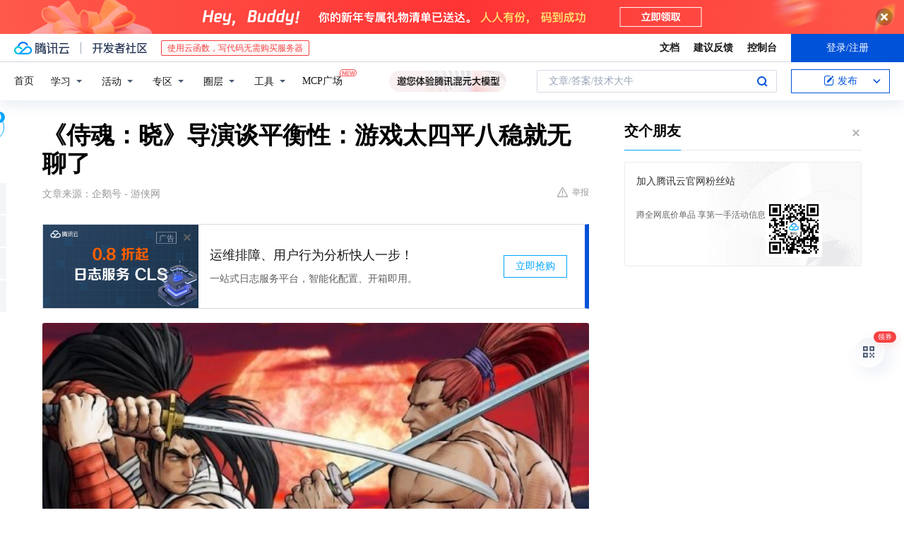

--- FILE ---
content_type: text/html; charset=utf-8
request_url: https://cloud.tencent.com/developer/news/414764
body_size: 12692
content:
<!DOCTYPE html><html munual-autotracker-init="" qct-pv-id="3uQN-VzL0FL6iALtL-bLJ" qct-ip="3.140.200.198"><head><meta charSet="UTF-8"/><meta http-equiv="X-UA-Compatible" content="IE=edge,chrome=1"/><title>《侍魂：晓》导演谈平衡性：游戏太四平八稳就无聊了 - 腾讯云开发者社区-腾讯云</title><meta name="keywords" content="技术社区,开发者社区,技术专栏,技术文章,技术交流,云计算,云主机,数据库,大数据,算法,人工智能,机器学习,docker,spark,小程序,云存储,建站,虚拟主机,网络存储,运维,机房"/><meta name="subject" content="空类-空类-空类"/><meta name="subjectTime" content="2019-08-13 08:58:34"/><meta name="description" content=""/><meta name="viewport" content="width=device-width, initial-scale=1.0, maximum-scale=1, viewport-fit=cover"/><meta name="format-detection" content="telephone=no"/><meta name="articleSource" content="Q"/><meta name="magicSource" content="N"/><link rel="canonical" href="https://cloud.tencent.com/developer/news/414764"/><link rel="stylesheet" href="//cloudcache.tencent-cloud.cn/open_proj/proj_qcloud_v2/gateway/portal/css/global-20209142343.css"/><link rel="stylesheet" href="//cloudcache.tencent-cloud.cn/qcloud/ui/community-pc/build/base/base-202507151730.css"/><link rel="stylesheet" href="//cloudcache.tencent-cloud.cn/qcloud/ui/cloud-community/build/base/base-202511051801.css"/><link rel="stylesheet" href="//cloudcache.tencent-cloud.cn/open_proj/proj_qcloud_v2/community-pc/build/AskDialog/AskDialog-202204021635.css?max_age=31536000"/><link rel="stylesheet" href="//cloudcache.tencent-cloud.cn/open_proj/proj_qcloud_v2/community-pc/build/AskDialog/AskDialog-202204021635.css?max_age=31536000"/><link rel="stylesheet" href="//cloudcache.tencent-cloud.cn/qcloud/ui/community-pc/build/Column/Column-202412201223.css"/><link rel="stylesheet" href="//cloudcache.tencent-cloud.cn/qcloud/ui/community-pc/build/News/News-202409021536.css"/><link rel="stylesheet" href="//cloudcache.tencent-cloud.cn/open_proj/proj_qcloud_v2/community/portal/css/markdown-201810241044.css?max_age=31536000"/><link rel="stylesheet" href="//cloudcache.tencent-cloud.cn/qcloud/draft-master/dist/draft-master-v2.1.26.d4s2ddo9sb.css?max_age=31536000"/><style media="screen">@supports (padding:max(0px)){.set-safe-area .com-main{bottom:calc(max(12px,constant(safe-area-inset-bottom)) + 50px);bottom:calc(max(12px,env(safe-area-inset-bottom)) + 50px)}.set-safe-area .com-main-simple-sec,.set-safe-area .com-main.without-tab-ft,.set-safe-area .com-main.without-ft{bottom:max(12px,constant(safe-area-inset-bottom));bottom:max(12px,env(safe-area-inset-bottom))}.set-safe-area .com-main-sec{bottom:max(12px,constant(safe-area-inset-bottom));bottom:max(12px,env(safe-area-inset-bottom))}.set-safe-area .com-m-footer,.set-safe-area .sa-fixed-btns{bottom:max(12px,constant(safe-area-inset-bottom));bottom:max(12px,env(safe-area-inset-bottom))}.set-safe-area .com-mobile-body{bottom:max(12px,constant(safe-area-inset-bottom));bottom:max(12px,env(safe-area-inset-bottom))}}@supports (padding:max(0px)){.set-safe-area .support-wrap,.set-safe-area div.body{bottom:max(12px,constant(safe-area-inset-bottom));bottom:max(12px,env(safe-area-inset-bottom))}.set-safe-area .com-responsive-no-ft div.body{bottom:max(12px,constant(safe-area-inset-bottom));bottom:max(12px,env(safe-area-inset-bottom))}}.doc-con .J-docShareModal{display: none;} .doc-con .J-docShareCopyTipModalMB{display: none} .with-focus+.com-main-simple-sec, .with-focus+.com-main,.with-focus+.com-body,.with-focus+.qa-body{top:100px} .qa-detail-ask-panel:after{display:none!important;} .sa-fixed-btns .c-btn-weak{background-color: #fff;} .qa-r-editor.draft-editor-host.rno-markdown{height: 290px;overflow-y:auto;} .uc-achievement{line-height:24px;margin-bottom:5px;white-space: initial;overflow:visible;text-overflow:initial} .uc-achievement .uc-achievement-icon{top:0;margin-top:0; .uc-hero+.com-body-main .com-tab .com-tab-item{margin-right: 28px;}</style></head><body style="position:initial"><div id="react-root" class=""><div class="news-detail"><div class="cdc-header is-fixed"><div class="cdc-header__placeholder"></div><div class="cdc-header__inner"><div id="community-top-header-product-container" style="display:block"></div><div class="cdc-header__top"><div class="cdc-header__top-left"><a href="/?from=20060&amp;from_column=20060" target="_blank" class="cdc-header__top-logo"><i>腾讯云</i></a><div class="cdc-header__top-line"></div><a href="/developer" class="cdc-header__top-logo community"><i>开发者社区</i></a><div class="cdc-header__activity"><div id="cloud-header-product-container" style="display:block"></div></div></div><div class="cdc-header__top-operates"><a href="/document/product?from=20702&amp;from_column=20702" target="_blank" class="cdc-header__link">文档</a><a href="/voc/?from=20703&amp;from_column=20703" target="_blank" class="cdc-header__link">建议反馈</a><a href="https://console.cloud.tencent.com?from=20063&amp;from_column=20063" target="_blank" class="cdc-header__link" track-click="{&quot;areaId&quot;:102001,&quot;subAreaId&quot;:1}">控制台</a><div class="cdc-header__account"><div class="cdc-header__account-inner"><button class="cdc-btn cdc-header__account-btn cdc-btn--primary">登录/注册</button></div></div></div></div><div class="cdc-header__bottom"><div class="cdc-header__bottom-nav"><a href="/developer" class="cdc-header__bottom-home">首页</a><div class="cdc-header__nav-list"><div class="cdc-header__nav-item">学习</div><div class="cdc-header__nav-item">活动</div><div class="cdc-header__nav-item">专区</div><div class="cdc-header__nav-item">圈层</div><div class="cdc-header__nav-item">工具</div></div><div class="cdc-header__activity"><a class="cdc-header__activity-tit" href="/developer/mcp" target="_blank" style="position:relative">MCP广场<img src="https://qccommunity.qcloudimg.com/image/new.png" style="position:absolute;width:24px;top:-6px;right:-20px"/></a></div><div id="community-header-product-container" style="display:block"></div></div><div class="cdc-header__bottom-operates"><div class="cdc-header__search"><div class="cdc-search__wrap"><div class="cdc-search"><span class="cdc-search__text">文章/答案/技术大牛</span><button class="cdc-search__btn">搜索<i class="cdc-search__i search"></i></button></div><div class="cdc-search__dropdown"><div class="cdc-search__bar"><input type="text" class="cdc-search__bar-input" placeholder="文章/答案/技术大牛" value=""/><div class="cdc-search__bar-btns"><button class="cdc-search__btn">搜索<i class="cdc-search__i search"></i></button><button class="cdc-search__btn">关闭<i class="cdc-search__i clear"></i></button></div></div></div></div></div><div class="cdc-header__create"><span class="cdc-header__create-btn not-logged"><span class="cdc-svg-icon-con"><span class="cdc-svg-icon" style="line-height:1;color:#0052D9;width:16px;height:16px"><svg width="16" height="16" viewBox="0 0 16 16" fill="currentcolor" xmlns="http://www.w3.org/2000/svg"><path d="M14.2466 12.0145C14.1698 13.6258 12.8381 14.9131 11.2129 14.9131H11.1579H4.0927H4.03772C2.4125 14.9131 1.08014 13.6258 1.00334 12.0145H1V11.8668V4.07213V4.04627V3.89922H1.00334C1.08014 2.28732 2.4125 1 4.03772 1H9.6473V1.00069H10.0786L8.7688 2.10773H8.43888H7.7916H6.37904H4.03772C2.97234 2.10773 2.10445 2.9777 2.10445 4.04629V4.41869V4.4472V6.39498V11.4269V11.4309V11.8668C2.10445 12.9354 2.97234 13.8053 4.03772 13.8053H6.37904H8.87153H11.2129C12.2782 13.8053 13.1461 12.9355 13.1461 11.8668V11.466V11.454V9.5181V6.39364L14.2506 5.3051V11.8668V12.0145H14.2466ZM10.4324 7.15226L9.63146 7.99761C9.36577 8.2693 8.69326 8.95104 8.48066 9.17631C8.26726 9.40288 8.09039 9.58901 7.95061 9.73544C7.81079 9.88188 7.72667 9.96597 7.70083 9.98656C7.63321 10.0488 7.55703 10.1144 7.47022 10.1846C7.38412 10.2542 7.29404 10.3099 7.20063 10.3516C7.10722 10.4007 6.97072 10.459 6.79049 10.5305C6.61028 10.6001 6.42213 10.6676 6.22468 10.7339C6.02792 10.8002 5.84109 10.8571 5.66484 10.9061C5.48795 10.9538 5.3561 10.9863 5.2693 11.0009C5.08977 11.0214 4.96988 10.993 4.90956 10.9168C4.84931 10.8405 4.83276 10.7107 4.85924 10.5312C4.87315 10.4331 4.9043 10.292 4.95468 10.1078C5.00431 9.92297 5.05802 9.7315 5.11431 9.53341C5.1713 9.33526 5.22629 9.15179 5.27926 8.98484C5.33297 8.8179 5.37599 8.7026 5.40978 8.64032C5.44953 8.54357 5.49463 8.45413 5.54495 8.37399C5.59465 8.29379 5.66616 8.20503 5.75965 8.10766C5.79934 8.06588 5.89281 7.96649 6.03988 7.81018C6.18624 7.65311 6.80114 7.02774 7.02104 6.79783L7.75117 6.03524L8.56212 5.1899L10.6345 3.02466L12.5214 4.93874L10.4324 7.15226ZM13.816 3.58581C13.7166 3.68987 13.6272 3.78064 13.5483 3.85883C13.4694 3.93703 13.4006 4.0066 13.3423 4.06686C13.276 4.13643 13.2144 4.19738 13.1561 4.24903L11.2785 2.33569C11.3785 2.24025 11.4965 2.12565 11.6336 1.99115C11.7707 1.85668 11.8854 1.75061 11.9761 1.67242C12.0934 1.57708 12.2133 1.51013 12.3385 1.47109C12.4525 1.43529 12.5644 1.41805 12.6751 1.41876H12.7056C12.7665 1.42139 12.8268 1.42729 12.8851 1.43724C12.8838 1.4366 12.8811 1.43724 12.8798 1.4366C12.8811 1.4366 12.8838 1.4366 12.8851 1.43724C13.1376 1.48428 13.4019 1.62009 13.6265 1.83743C13.7511 1.95871 13.8524 2.09382 13.9259 2.23296C14.0346 2.43834 14.0863 2.65304 14.0763 2.8491C14.0763 2.87294 14.0783 2.89748 14.0783 2.92201C14.0783 3.03529 14.0571 3.14789 14.0154 3.26055C13.9737 3.37314 13.9067 3.48185 13.816 3.58581Z" fill="#0052D9"></path></svg></span></span>发布<span class="cdc-svg-icon-con cdc-header__create-btn-arrow"><span class="cdc-svg-icon" style="line-height:1;color:inherit;width:16px;height:16px"><svg width="16" height="16" viewBox="0 0 16 16" fill="currentcolor" xmlns="http://www.w3.org/2000/svg"><path d="M8.16377 4L9.57798 5.41421L14.5277 10.364L13.1135 11.7782L8.1638 6.829L3.21402 11.7782L1.7998 10.364L8.16377 4Z"></path></svg></span></span></span></div></div></div></div></div><div class="cdc-m-header is-fixed"><div class="cdc-m-header__placeholder"></div><div class="cdc-m-header__inner"><div class="cdc-m-header__main"><div class="cdc-m-header__trigger"></div><div class="cdc-m-header__logo"><i class="cdc-m-header__logo-icon"></i></div><div class="cdc-m-header__search"><i class="cdc-m-header__search-icon"></i></div><div class="cdc-m-header__operate"><span class="cdc-m-header__operate-icon"></span></div></div></div></div><div class="J-body col-body news-body"><div class="com-body" qct-area="快讯详情页"><div class="com-body-main"><div class="com-2-layout"><div class="layout-main"><div><section class="c-mod col-article"><h1 class="col-article-title">《侍魂：晓》导演谈平衡性：游戏太四平八稳就无聊了</h1><div class="col-article-infos"><span class="article-infos-item">文章来源：<!-- -->企鹅号 - 游侠网</span><div class="extra-part"><div class="com-operations"><a href="javascript:;" class="com-opt-link link-report link-hidden"><i class="com-i-warn"></i>举报</a></div></div></div><div id="news-detail-content-product-container" style="display:block"></div><div><div class="rno-markdown undefined rno-"><figure class=""><div class="image-block"><span class="lazy-image-holder" dataurl="http://inews.gtimg.com/newsapp_match/0/9970343022/0"></span></div></figure><p>SNK曾经是一家出色的格斗游戏的制作商，但后来没落了。不过现在，他携格斗新作《侍魂：晓（Samurai Spirits）》归来了。这款游戏从各方面看起来还是很令人期待的，只是不知道游戏的平衡性做得怎么样？</p><p>近日，《侍魂：晓》的游戏导演Nobuyuki Kuroki接受了外媒Kotaku的采访，采访中他就谈到了《侍魂：晓》的平衡性的问题，看起来他似乎对完美的平衡性并不是很在意，让我们一起来看看他是怎么说的吧！</p><p></p><figure class=""><div class="image-block"><span class="lazy-image-holder" dataurl="http://inews.gtimg.com/newsapp_match/0/9144256365/0"></span></div></figure><p>Nobuyuki Kuroki说：“我觉得对于《侍魂：晓》这样一款游戏，如果你把游戏中的一切要素都做得四平八稳的话，那就很无聊了。游戏中会有很多个性强烈的角色——不管他们设计得是多么的弱或者多么的强。游戏当然会有一些平衡性，但是我们永远不会把它变成一款完全四平八稳的游戏。”</p><p></p><figure class=""><div class="image-block"><span class="lazy-image-holder" dataurl="http://inews.gtimg.com/newsapp_match/0/9468880177/0"></span></div></figure><p>《侍魂：晓》现已登陆PS4/Xbox One平台，并将于2019年第四季度推出Switch和PC版游戏。</p><p><strong>《侍魂：晓》截图：</strong></p><p></p><figure class=""><div class="image-block"><span class="lazy-image-holder" dataurl="http://inews.gtimg.com/newsapp_match/0/9468880172/0"></span></div></figure><figure class=""><div class="image-block"><span class="lazy-image-holder" dataurl="http://inews.gtimg.com/newsapp_match/0/9468880173/0"></span></div></figure><figure class=""><div class="image-block"><span class="lazy-image-holder" dataurl="http://inews.gtimg.com/newsapp_match/0/9468880179/0"></span></div></figure><figure class=""><div class="image-block"><span class="lazy-image-holder" dataurl="http://inews.gtimg.com/newsapp_match/0/9144256366/0"></span></div></figure></div></div><div id="J-viewLargeImageBox" class="zoom-mask" style="display:none;width:100%;height:100%"><div class="zoom-close"></div><div class="zoom-wrap"><img/><div class="c-loading"><div class="c-loading-inner"><div class="one"></div><div class="two"></div><div class="three"></div></div></div></div></div><ul class="col-article-source"><li><span class="article-source-item">发表于: <time dateTime="2019-08-09 15:50:29" title="2019-08-09 15:50:29"> 2019-08-09<span class="com-v-box">2019-08-09 15:50:29</span></time></span></li><li>原文链接<!-- -->：<!-- -->https://kuaibao.qq.com/s/20190809A0I9CW00?refer=cp_1026</li><li>腾讯「腾讯云开发者社区」是腾讯内容开放平台帐号（企鹅号）传播渠道之一，根据<a href="https://om.qq.com/notice/a/20160429/047194.htm" target="_blank" class="com-link" style="color:#00a4ff" rel="nofollow">《腾讯内容开放平台服务协议》</a>转载发布内容。</li><li>如有侵权，请联系 cloudcommunity@tencent.com 删除。</li></ul><div class="col-article-tags com-v-box"><nav class="col-tags"></nav></div><div class="com-widget-operations" style="visibility:hidden"><div class="main-cnt"><a href="javascript:;" class="com-opt-link link-like"><i class="com-i-like"></i><span class="text">0</span></a></div><div class="extra-cnt"><span class="com-opt-text share-text">分享</span><ul class="com-share-options"><li><div class="c-bubble-trigger"><a href="javascript:;" class="opt-item"><i class="opt-icon wechat"></i></a><div class="c-bubble c-bubble-left "><div class="c-bubble-inner"><div class="qr-img"></div><p class="qr-txt">分享快讯到朋友圈</p></div></div></div></li><li><div class="c-bubble-trigger"><a href="javascript:;" class="opt-item"><i class="opt-icon qq"></i></a><div class="c-bubble c-bubble-left "><div class="c-bubble-inner"><span>分享快讯到 QQ</span></div></div></div></li><li><div class="c-bubble-trigger"><a href="javascript:;" class="opt-item"><i class="opt-icon weibo"></i></a><div class="c-bubble c-bubble-left "><div class="c-bubble-inner"><span>分享快讯到微博</span></div></div></div></li><li><div class="c-bubble-trigger"><a class="opt-item" href="javascript:;"><i class="opt-icon copy"></i></a><div class="c-bubble c-bubble-left "><div class="c-bubble-inner"><span>复制快讯链接到剪贴板</span></div></div></div></li></ul></div></div></section><ul class="col-slibing-articles" track-click="{&quot;areaId&quot;:115001}" track-exposure="{&quot;areaId&quot;:115001}"><li><a href="/developer/news/414763" trackClick="{&quot;elementId&quot;:1}" hotrep="community.news.news-detail.prev">上一篇：国内首个全场景智慧社区已至：如何利用智能配套在家中操控一切？</a></li><li><a href="/developer/news/414765" trackClick="{&quot;elementId&quot;:2}" hotrep="community.news.news-detail.next">下一篇：开启全场景智慧生活 华为 EMUI 10智慧系统正式发布</a></li></ul><div style="margin:50px auto"></div><div style="margin:50px auto"></div><div class="detail-section" qct-area="相关快讯" qct-exposure=""><div class="detail-section-inner"><div class="c-mod detail-section-hd"><h2 class="detail-section-tit"><span>相关</span>快讯</h2></div><ul class="c-mod detail-section-bd news-article-related-list"><li class="news-article-related-item" qct-area="快讯-758921" qct-click="" qct-exposure=""><h3 class="news-article-related-tit"><a href="/developer/news/758921" target="_blank" hotrep="community.news.article_related.title_link">《侍魂：晓》公布XSX/S版宣传视频 3月16日推出</a></h3><span class="news-article-related-date">2021-01-16</span></li><li class="news-article-related-item" qct-area="快讯-633415" qct-click="" qct-exposure=""><h3 class="news-article-related-tit"><a href="/developer/news/633415" target="_blank" hotrep="community.news.article_related.title_link">白嫖党的福音！Epic再送新作！免费领取《侍魂》，一次拥有7款游戏</a></h3><span class="news-article-related-date">2020-05-28</span></li><li class="news-article-related-item" qct-area="快讯-496769" qct-click="" qct-exposure=""><h3 class="news-article-related-tit"><a href="/developer/news/496769" target="_blank" hotrep="community.news.article_related.title_link">最新格斗游戏的选人界面，哪款游戏可以代表这个时代的最高特效？</a></h3><span class="news-article-related-date">2019-12-25</span></li><li class="news-article-related-item" qct-area="快讯-612424" qct-click="" qct-exposure=""><h3 class="news-article-related-tit"><a href="/developer/news/612424" target="_blank" hotrep="community.news.article_related.title_link">格斗比拼，谁是操作英雄？盘点switch上的格斗类游戏，哪款你最强</a></h3><span class="news-article-related-date">2020-04-18</span></li><li class="news-article-related-item" qct-area="快讯-627166" qct-click="" qct-exposure=""><h3 class="news-article-related-tit"><a href="/developer/news/627166" target="_blank" hotrep="community.news.article_related.title_link">天才剑豪橘右京，自小孱弱却深受欢迎，联动总选择他的原因找到了</a></h3><span class="news-article-related-date">2020-05-17</span></li><li class="news-article-related-item" qct-area="快讯-508619" qct-click="" qct-exposure=""><h3 class="news-article-related-tit"><a href="/developer/news/508619" target="_blank" hotrep="community.news.article_related.title_link">“拳拳到肉”“热血沸腾”，那些“男子汉”一定要玩的格斗游戏</a></h3><span class="news-article-related-date">2019-12-26</span></li><li class="news-article-related-item" qct-area="快讯-510507" qct-click="" qct-exposure=""><h3 class="news-article-related-tit"><a href="/developer/news/510507" target="_blank" hotrep="community.news.article_related.title_link">盘点哪些年5款经典格斗游戏，让你们回味搏击的“快感”！</a></h3><span class="news-article-related-date">2019-12-26</span></li><li class="news-article-related-item" qct-area="快讯-517493" qct-click="" qct-exposure=""><h3 class="news-article-related-tit"><a href="/developer/news/517493" target="_blank" hotrep="community.news.article_related.title_link">三国战记王平最惨？街机游戏中那些毁三观的设定 他竟吃掉女儿</a></h3><span class="news-article-related-date">2019-12-26</span></li><li class="news-article-related-item" qct-area="快讯-545697" qct-click="" qct-exposure=""><h3 class="news-article-related-tit"><a href="/developer/news/545697" target="_blank" hotrep="community.news.article_related.title_link">经典街机游戏中的死亡特效，就算死也要玩出新高度</a></h3><span class="news-article-related-date">2019-12-26</span></li><li class="news-article-related-item" qct-area="快讯-563455" qct-click="" qct-exposure=""><h3 class="news-article-related-tit"><a href="/developer/news/563455" target="_blank" hotrep="community.news.article_related.title_link">《街霸：对决》：最具回忆性的3款街机游戏，腾讯的它人气最高！</a></h3><span class="news-article-related-date">2019-12-30</span></li><li class="news-article-related-item" qct-area="快讯-495150" qct-click="" qct-exposure=""><h3 class="news-article-related-tit"><a href="/developer/news/495150" target="_blank" hotrep="community.news.article_related.title_link">我们为何而战？从街霸、拳皇的格斗大赛，浅谈格斗对战游戏的叙事</a></h3><span class="news-article-related-date">2019-12-25</span></li><li class="news-article-related-item" qct-area="快讯-569841" qct-click="" qct-exposure=""><h3 class="news-article-related-tit"><a href="/developer/news/569841" target="_blank" hotrep="community.news.article_related.title_link">2019最被低估/高估的NS游戏盘点，不是你一个人这么想！</a></h3><span class="news-article-related-date">2020-01-13</span></li><li class="news-article-related-item" qct-area="快讯-754569" qct-click="" qct-exposure=""><h3 class="news-article-related-tit"><a href="/developer/news/754569" target="_blank" hotrep="community.news.article_related.title_link">欠点意思？《拳皇15》实机画面公布，画面复古令人唏嘘</a></h3><span class="news-article-related-date">2021-01-08</span></li><li class="news-article-related-item" qct-area="快讯-513022" qct-click="" qct-exposure=""><h3 class="news-article-related-tit"><a href="/developer/news/513022" target="_blank" hotrep="community.news.article_related.title_link">谷歌云游戏首发阵容公布，《荒野大镖客：救赎2》等12款游戏在列</a></h3><span class="news-article-related-date">2019-12-26</span></li><li class="news-article-related-item" qct-area="快讯-473124" qct-click="" qct-exposure=""><h3 class="news-article-related-tit"><a href="/developer/news/473124" target="_blank" hotrep="community.news.article_related.title_link">谷歌stadia十四款游戏首发，诚意十足</a></h3><span class="news-article-related-date">2019-11-12</span></li><li class="news-article-related-item" qct-area="快讯-564439" qct-click="" qct-exposure=""><h3 class="news-article-related-tit"><a href="/developer/news/564439" target="_blank" hotrep="community.news.article_related.title_link">UCG最上游2019十大游戏金曲欣赏</a></h3><span class="news-article-related-date">2020-01-01</span></li><li class="news-article-related-item" qct-area="快讯-789105" qct-click="" qct-exposure=""><h3 class="news-article-related-tit"><a href="/developer/news/789105" target="_blank" hotrep="community.news.article_related.title_link">十款类似地下城的游戏，模仿到了精髓，深受玩家喜爱！</a></h3><span class="news-article-related-date">2021-03-19</span></li><li class="news-article-related-item" qct-area="快讯-475436" qct-click="" qct-exposure=""><h3 class="news-article-related-tit"><a href="/developer/news/475436" target="_blank" hotrep="community.news.article_related.title_link">谷歌云游戏即将上线，暂不支持成就系统和 4K 串流</a></h3><span class="news-article-related-date">2019-11-14</span></li><li class="news-article-related-item" qct-area="快讯-566878" qct-click="" qct-exposure=""><h3 class="news-article-related-tit"><a href="/developer/news/566878" target="_blank" hotrep="community.news.article_related.title_link">最怀旧的三款街机游戏，腾讯竟将经典延续，打造即时战斗新玩法？</a></h3><span class="news-article-related-date">2020-01-07</span></li><li class="news-article-related-item" qct-area="快讯-600927" qct-click="" qct-exposure=""><h3 class="news-article-related-tit"><a href="/developer/news/600927" target="_blank" hotrep="community.news.article_related.title_link">《动物森友会》更新；白金“神秘4”最后一个项目将于4月1日揭晓</a></h3><span class="news-article-related-date">2020-03-26</span></li></ul></div></div></div></div><div class="layout-side"><div class="com-2-section info-side-public" id="private-domain-aside"></div></div></div></div></div></div><div class="cdc-footer J-footer com-2-footer"><div class="cdc-footer__inner"><div class="cdc-footer__main"><div class="cdc-footer__website"><ul class="cdc-footer__website-group"><li class="cdc-footer__website-column"><div class="cdc-footer__website-box"><h3 class="cdc-footer__website-title">社区</h3><ul class="cdc-footer__website-list"><li class="cdc-footer__website-item"><a href="/developer/column">技术文章</a></li><li class="cdc-footer__website-item"><a href="/developer/ask">技术问答</a></li><li class="cdc-footer__website-item"><a href="/developer/salon">技术沙龙</a></li><li class="cdc-footer__website-item"><a href="/developer/video">技术视频</a></li><li class="cdc-footer__website-item"><a href="/developer/learning">学习中心</a></li><li class="cdc-footer__website-item"><a href="/developer/techpedia">技术百科</a></li><li class="cdc-footer__website-item"><a href="/developer/zone/list">技术专区</a></li></ul></div></li><li class="cdc-footer__website-column"><div class="cdc-footer__website-box"><h3 class="cdc-footer__website-title">活动</h3><ul class="cdc-footer__website-list"><li class="cdc-footer__website-item"><a href="/developer/support-plan">自媒体同步曝光计划</a></li><li class="cdc-footer__website-item"><a href="/developer/support-plan-invitation">邀请作者入驻</a></li><li class="cdc-footer__website-item"><a href="/developer/article/1535830">自荐上首页</a></li><li class="cdc-footer__website-item"><a href="/developer/competition">技术竞赛</a></li></ul></div></li><li class="cdc-footer__website-column"><div class="cdc-footer__website-box"><h3 class="cdc-footer__website-title">圈层</h3><ul class="cdc-footer__website-list"><li class="cdc-footer__website-item"><a href="/tvp">腾讯云最具价值专家</a></li><li class="cdc-footer__website-item"><a href="/developer/program/tm">腾讯云架构师技术同盟</a></li><li class="cdc-footer__website-item"><a href="/developer/program/tci">腾讯云创作之星</a></li><li class="cdc-footer__website-item"><a href="/developer/program/tdp">腾讯云TDP</a></li></ul></div></li><li class="cdc-footer__website-column"><div class="cdc-footer__website-box"><h3 class="cdc-footer__website-title">关于</h3><ul class="cdc-footer__website-list"><li class="cdc-footer__website-item"><a rel="nofollow" href="/developer/article/1006434">社区规范</a></li><li class="cdc-footer__website-item"><a rel="nofollow" href="/developer/article/1006435">免责声明</a></li><li class="cdc-footer__website-item"><a rel="nofollow" href="mailto:cloudcommunity@tencent.com">联系我们</a></li><li class="cdc-footer__website-item"><a rel="nofollow" href="/developer/friendlink">友情链接</a></li><li class="cdc-footer__website-item"><a rel="nofollow" href="/developer/article/2537547">MCP广场开源版权声明</a></li></ul></div></li></ul></div><div class="cdc-footer__qr"><h3 class="cdc-footer__qr-title">腾讯云开发者</h3><div class="cdc-footer__qr-object"><img class="cdc-footer__qr-image" src="https://qcloudimg.tencent-cloud.cn/raw/a8907230cd5be483497c7e90b061b861.png" alt="扫码关注腾讯云开发者"/></div><div class="cdc-footer__qr-infos"><p class="cdc-footer__qr-info"><span class="cdc-footer__qr-text">扫码关注腾讯云开发者</span></p><p class="cdc-footer__qr-info"><span class="cdc-footer__qr-text">领取腾讯云代金券</span></p></div></div></div><div class="cdc-footer__recommend"><div class="cdc-footer__recommend-rows"><div class="cdc-footer__recommend-cell"><h3 class="cdc-footer__recommend-title">热门产品</h3><div class="cdc-footer__recommend-wrap"><ul class="cdc-footer__recommend-list"><li class="cdc-footer__recommend-item"><a class="com-2-footer-recommend-link" href="/product/domain?from=20064&amp;from_column=20064">域名注册</a></li><li class="cdc-footer__recommend-item"><a class="com-2-footer-recommend-link" href="/product/cvm?from=20064&amp;from_column=20064">云服务器</a></li><li class="cdc-footer__recommend-item"><a class="com-2-footer-recommend-link" href="/product/tbaas?from=20064&amp;from_column=20064">区块链服务</a></li><li class="cdc-footer__recommend-item"><a class="com-2-footer-recommend-link" href="/product/message-queue-catalog?from=20064&amp;from_column=20064">消息队列</a></li><li class="cdc-footer__recommend-item"><a class="com-2-footer-recommend-link" href="/product/ecdn?from=20064&amp;from_column=20064">网络加速</a></li><li class="cdc-footer__recommend-item"><a class="com-2-footer-recommend-link" href="/product/tencentdb-catalog?from=20064&amp;from_column=20064">云数据库</a></li><li class="cdc-footer__recommend-item"><a class="com-2-footer-recommend-link" href="/product/dns?from=20064&amp;from_column=20064">域名解析</a></li><li class="cdc-footer__recommend-item"><a class="com-2-footer-recommend-link" href="/product/cos?from=20064&amp;from_column=20064">云存储</a></li><li class="cdc-footer__recommend-item"><a class="com-2-footer-recommend-link" href="/product/css?from=20064&amp;from_column=20064">视频直播</a></li></ul></div></div><div class="cdc-footer__recommend-cell"><h3 class="cdc-footer__recommend-title">热门推荐</h3><div class="cdc-footer__recommend-wrap"><ul class="cdc-footer__recommend-list"><li class="cdc-footer__recommend-item"><a class="com-2-footer-recommend-link" href="/product/facerecognition?from=20064&amp;from_column=20064">人脸识别</a></li><li class="cdc-footer__recommend-item"><a class="com-2-footer-recommend-link" href="/product/tm?from=20064&amp;from_column=20064">腾讯会议</a></li><li class="cdc-footer__recommend-item"><a class="com-2-footer-recommend-link" href="/act/pro/enterprise2022?from=20064&amp;from_column=20064">企业云</a></li><li class="cdc-footer__recommend-item"><a class="com-2-footer-recommend-link" href="/product/cdn?from=20064&amp;from_column=20064">CDN加速</a></li><li class="cdc-footer__recommend-item"><a class="com-2-footer-recommend-link" href="/product/trtc?from=20064&amp;from_column=20064">视频通话</a></li><li class="cdc-footer__recommend-item"><a class="com-2-footer-recommend-link" href="/product/imagerecognition?from=20064&amp;from_column=20064">图像分析</a></li><li class="cdc-footer__recommend-item"><a class="com-2-footer-recommend-link" href="/product/cdb?from=20064&amp;from_column=20064">MySQL 数据库</a></li><li class="cdc-footer__recommend-item"><a class="com-2-footer-recommend-link" href="/product/ssl?from=20064&amp;from_column=20064">SSL 证书</a></li><li class="cdc-footer__recommend-item"><a class="com-2-footer-recommend-link" href="/product/asr?from=20064&amp;from_column=20064">语音识别</a></li></ul></div></div><div class="cdc-footer__recommend-cell"><h3 class="cdc-footer__recommend-title">更多推荐</h3><div class="cdc-footer__recommend-wrap"><ul class="cdc-footer__recommend-list"><li class="cdc-footer__recommend-item"><a class="com-2-footer-recommend-link" href="/solution/data_protection?from=20064&amp;from_column=20064">数据安全</a></li><li class="cdc-footer__recommend-item"><a class="com-2-footer-recommend-link" href="/product/clb?from=20064&amp;from_column=20064">负载均衡</a></li><li class="cdc-footer__recommend-item"><a class="com-2-footer-recommend-link" href="/product/sms?from=20064&amp;from_column=20064">短信</a></li><li class="cdc-footer__recommend-item"><a class="com-2-footer-recommend-link" href="/product/ocr?from=20064&amp;from_column=20064">文字识别</a></li><li class="cdc-footer__recommend-item"><a class="com-2-footer-recommend-link" href="/product/vod?from=20064&amp;from_column=20064">云点播</a></li><li class="cdc-footer__recommend-item"><a class="com-2-footer-recommend-link" href="/product/bigdata-class?from=20064&amp;from_column=20064">大数据</a></li><li class="cdc-footer__recommend-item"><a class="com-2-footer-recommend-link" href="/solution/la?from=20064&amp;from_column=20064">小程序开发</a></li><li class="cdc-footer__recommend-item"><a class="com-2-footer-recommend-link" href="/product/tcop?from=20064&amp;from_column=20064">网站监控</a></li><li class="cdc-footer__recommend-item"><a class="com-2-footer-recommend-link" href="/product/cdm?from=20064&amp;from_column=20064">数据迁移</a></li></ul></div></div></div></div><div class="cdc-footer__copyright"><div class="cdc-footer__copyright-text"><p>Copyright © 2013 - <!-- -->2026<!-- --> Tencent Cloud. All Rights Reserved. 腾讯云 版权所有<!-- --> </p><p style="line-height:22px;display:inline-flex;align-items:center"><a href="https://qcloudimg.tencent-cloud.cn/raw/986376a919726e0c35e96b311f54184d.jpg" target="_blank">深圳市腾讯计算机系统有限公司</a><span> ICP备案/许可证号：</span><a href="https://beian.miit.gov.cn/#/Integrated/index" target="_blank">粤B2-20090059 </a><img width="14" src="https://qcloudimg.tencent-cloud.cn/raw/eed02831a0e201b8d794c8282c40cf2e.png" style="margin-right:5px"/><a href="https://beian.mps.gov.cn/#/query/webSearch?code=44030502008569" target="_blank">粤公网安备44030502008569号</a></p><p><a href="https://qcloudimg.tencent-cloud.cn/raw/a2390663ee4a95ceeead8fdc34d4b207.jpg" target="_blank">腾讯云计算（北京）有限责任公司</a> 京ICP证150476号 | <!-- --> <a href="https://beian.miit.gov.cn/#/Integrated/index" target="_blank">京ICP备11018762号</a></p></div></div></div></div></div><div class="com-widget-global"><div style="position:relative;z-index:8088"><div class="com-widget-global2"><div class="com-widget-global2__btn code"><div class="com-widget-global2__btn-tag">领券</div></div><div class="com-widget-global2__btn top" style="visibility:hidden"></div></div></div></div><div id="dialog-root"></div><div id="rno-dialog-root" class="rno-modal-wrap"></div></div><script>window.isServerContext = false; window.isClientContext = true;</script><script>window.$serverTime = 1769323036644; window.$clientTime = 1769323036644;</script><script class="">window.$ua = {"browser":{"name":"Chrome","version":"131.0.0.0","major":"131"},"cpu":{},"device":{"vendor":"Apple","model":"Macintosh"},"engine":{"name":"Blink","version":"131.0.0.0"},"os":{"name":"Mac OS","version":"10.15.7"}};</script><script src="https://cloudcache.tencent-cloud.com/qcloud/main/scripts/release/common/vendors/babel/polyfill.6.26.min.js"></script><script src="https://cloudcache.tencent-cloud.com/qcloud/main/scripts/release/common/vendors/react/react.16.8.6.min.js"></script><script src="https://cloudcache.tencent-cloud.com/qcloud/main/scripts/release/common/vendors/react/react-dom.16.8.6.min.js"></script><script src="https://cloudcache.tencent-cloud.com/qcloud/main/scripts/release/common/vendors/jquery-3.2.1.min.js"></script><script src="//cloudcache.tencent-cloud.com/qcloud/developer/scripts/release/base.225e98f95c.js?max_age=31536000" crossorigin="anonymous"></script><script src="//cloudcache.tencent-cloud.com/qcloud/draft-master/dist/draft-master-v2.1.26.d4s2ddo9sb.js?max_age=31536000"></script><script src="https://cloud.tencent.com/qccomponent/login/api.js"></script><script src="//cloudcache.tencent-cloud.com/qcloud/main/scripts/release/common/deps/wechatJsSdk.js?version=1_0_1&amp;max_age=31536000"></script><script src="//cloudcache.tencent-cloud.com/qcloud/developer/scripts/release/common.bb101c97e6.js?max_age=31536000" crossorigin="anonymous"></script><script src="https://web.sdk.qcloud.com/player/tcplayer/release/v4.7.2/tcplayer.v4.7.2.min.js"></script><script src="//dscache.tencent-cloud.cn/ecache/qcstat/qcloud/qcloudStatApi.js"></script><script src="https://qccommunity.qcloudimg.com/common/exposure-plugin-4.1.15.min.js"></script><script src="https://qccommunity.qcloudimg.com/community-track/qcloud-community-track.min.js"></script><script src="https://dscache.tencent-cloud.com/sdk/dianshi-sdk/loader/umd/dianshi-sdk-loader.v0.0.18.js"></script><script src="//cloudcache.tencent-cloud.com/qcloud/developer/scripts/release/news/news.1d31a9f09b.js?max_age=31536000" crossorigin="anonymous"></script><script class="">
window.$render({"newsDetail":{"id":414764,"title":"《侍魂：晓》导演谈平衡性：游戏太四平八稳就无聊了","status":1,"mediaName":"游侠网","crawlTime":1565701114,"publishTime":1565337029,"content":{"blocks":[{"key":"260927","text":"�","type":"atomic","depth":0,"inlineStyleRanges":[],"entityRanges":[{"offset":0,"length":1,"key":0}],"data":{}},{"key":"260928","text":"","type":"unstyled","depth":0,"inlineStyleRanges":[],"entityRanges":[],"data":{}},{"key":"260929","text":"SNK曾经是一家出色的格斗游戏的制作商，但后来没落了。不过现在，他携格斗新作《侍魂：晓（Samurai Spirits）》归来了。这款游戏从各方面看起来还是很令人期待的，只是不知道游戏的平衡性做得怎么样？","type":"unstyled","depth":0,"inlineStyleRanges":[],"entityRanges":[],"data":{}},{"key":"260930","text":"近日，《侍魂：晓》的游戏导演Nobuyuki Kuroki接受了外媒Kotaku的采访，采访中他就谈到了《侍魂：晓》的平衡性的问题，看起来他似乎对完美的平衡性并不是很在意，让我们一起来看看他是怎么说的吧！","type":"unstyled","depth":0,"inlineStyleRanges":[],"entityRanges":[],"data":{}},{"key":"260931","text":"","type":"unstyled","depth":0,"inlineStyleRanges":[],"entityRanges":[],"data":{}},{"key":"260932","text":"�","type":"atomic","depth":0,"inlineStyleRanges":[],"entityRanges":[{"offset":0,"length":1,"key":1}],"data":{}},{"key":"260933","text":"","type":"unstyled","depth":0,"inlineStyleRanges":[],"entityRanges":[],"data":{}},{"key":"260934","text":"Nobuyuki Kuroki说：“我觉得对于《侍魂：晓》这样一款游戏，如果你把游戏中的一切要素都做得四平八稳的话，那就很无聊了。游戏中会有很多个性强烈的角色——不管他们设计得是多么的弱或者多么的强。游戏当然会有一些平衡性，但是我们永远不会把它变成一款完全四平八稳的游戏。”","type":"unstyled","depth":0,"inlineStyleRanges":[],"entityRanges":[],"data":{}},{"key":"260935","text":"","type":"unstyled","depth":0,"inlineStyleRanges":[],"entityRanges":[],"data":{}},{"key":"260936","text":"�","type":"atomic","depth":0,"inlineStyleRanges":[],"entityRanges":[{"offset":0,"length":1,"key":2}],"data":{}},{"key":"260937","text":"","type":"unstyled","depth":0,"inlineStyleRanges":[],"entityRanges":[],"data":{}},{"key":"260938","text":"《侍魂：晓》现已登陆PS4/Xbox One平台，并将于2019年第四季度推出Switch和PC版游戏。","type":"unstyled","depth":0,"inlineStyleRanges":[],"entityRanges":[],"data":{}},{"key":"260939","text":"《侍魂：晓》截图：","type":"unstyled","depth":0,"inlineStyleRanges":[{"offset":0,"length":9,"style":"BOLD"}],"entityRanges":[],"data":{}},{"key":"260940","text":"","type":"unstyled","depth":0,"inlineStyleRanges":[],"entityRanges":[],"data":{}},{"key":"260941","text":"�","type":"atomic","depth":0,"inlineStyleRanges":[],"entityRanges":[{"offset":0,"length":1,"key":3}],"data":{}},{"key":"260942","text":"","type":"unstyled","depth":0,"inlineStyleRanges":[],"entityRanges":[],"data":{}},{"key":"260943","text":"","type":"unstyled","depth":0,"inlineStyleRanges":[],"entityRanges":[],"data":{}},{"key":"260944","text":"�","type":"atomic","depth":0,"inlineStyleRanges":[],"entityRanges":[{"offset":0,"length":1,"key":4}],"data":{}},{"key":"260945","text":"","type":"unstyled","depth":0,"inlineStyleRanges":[],"entityRanges":[],"data":{}},{"key":"260946","text":"","type":"unstyled","depth":0,"inlineStyleRanges":[],"entityRanges":[],"data":{}},{"key":"260947","text":"�","type":"atomic","depth":0,"inlineStyleRanges":[],"entityRanges":[{"offset":0,"length":1,"key":5}],"data":{}},{"key":"260948","text":"","type":"unstyled","depth":0,"inlineStyleRanges":[],"entityRanges":[],"data":{}},{"key":"260949","text":"","type":"unstyled","depth":0,"inlineStyleRanges":[],"entityRanges":[],"data":{}},{"key":"260950","text":"�","type":"atomic","depth":0,"inlineStyleRanges":[],"entityRanges":[{"offset":0,"length":1,"key":6}],"data":{}}],"entityMap":{"0":{"type":"IMAGE","mutability":"IMMUTABLE","data":{"imageUrl":"http://inews.gtimg.com/newsapp_match/0/9970343022/0","imageAlt":"","name":""}},"1":{"type":"IMAGE","mutability":"IMMUTABLE","data":{"imageUrl":"http://inews.gtimg.com/newsapp_match/0/9144256365/0","imageAlt":"","name":""}},"2":{"type":"IMAGE","mutability":"IMMUTABLE","data":{"imageUrl":"http://inews.gtimg.com/newsapp_match/0/9468880177/0","imageAlt":"","name":""}},"3":{"type":"IMAGE","mutability":"IMMUTABLE","data":{"imageUrl":"http://inews.gtimg.com/newsapp_match/0/9468880172/0","imageAlt":"","name":""}},"4":{"type":"IMAGE","mutability":"IMMUTABLE","data":{"imageUrl":"http://inews.gtimg.com/newsapp_match/0/9468880173/0","imageAlt":"","name":""}},"5":{"type":"IMAGE","mutability":"IMMUTABLE","data":{"imageUrl":"http://inews.gtimg.com/newsapp_match/0/9468880179/0","imageAlt":"","name":""}},"6":{"type":"IMAGE","mutability":"IMMUTABLE","data":{"imageUrl":"http://inews.gtimg.com/newsapp_match/0/9144256366/0","imageAlt":"","name":""}}}},"summary":"","originalUrl":"https://kuaibao.qq.com/s/20190809A0I9CW00?refer=cp_1026","readNum":289,"likeNum":0,"coverImage":"http://inews.gtimg.com/newsapp_match/0/9970343022/0","auditTime":1565701114,"type":0,"extra":{"contentType":"packed"},"deleted":false,"keywords":[],"tags":{},"tdk":{"description":"","keywords":[]}},"adjacentNews":{"prevNews":{"id":414763,"articleId":414763,"newsId":414763,"title":"国内首个全场景智慧社区已至：如何利用智能配套在家中操控一切？","content":"","summary":"","abstract":"","status":1,"mediaName":"","crawlTime":0,"publishTime":0,"auditTime":0,"originalUrl":"","coverImage":"","coverImageUrl":"","type":0},"nextNews":{"id":414765,"articleId":414765,"newsId":414765,"title":"开启全场景智慧生活 华为 EMUI 10智慧系统正式发布","content":"","summary":"","abstract":"","status":1,"mediaName":"","crawlTime":0,"publishTime":0,"auditTime":0,"originalUrl":"","coverImage":"","coverImageUrl":"","type":0}},"relatedNews":[{"createTime":1610767271,"newsId":758921,"origialPublishTime":1610762565,"status":0,"title":"《侍魂：晓》公布XSX/S版宣传视频 3月16日推出"},{"createTime":1590657629,"newsId":633415,"origialPublishTime":1590655834,"status":0,"title":"白嫖党的福音！Epic再送新作！免费领取《侍魂》，一次拥有7款游戏"},{"createTime":1577280817,"newsId":496769,"origialPublishTime":1568874974,"status":1,"title":"最新格斗游戏的选人界面，哪款游戏可以代表这个时代的最高特效？"},{"createTime":1587203426,"newsId":612424,"origialPublishTime":1587202268,"status":0,"title":"格斗比拼，谁是操作英雄？盘点switch上的格斗类游戏，哪款你最强"},{"createTime":1589709025,"newsId":627166,"origialPublishTime":1589707409,"status":0,"title":"天才剑豪橘右京，自小孱弱却深受欢迎，联动总选择他的原因找到了"},{"createTime":1577329940,"newsId":508619,"origialPublishTime":1571515200,"status":1,"title":"“拳拳到肉”“热血沸腾”，那些“男子汉”一定要玩的格斗游戏"},{"createTime":1577330024,"newsId":510507,"origialPublishTime":1571922974,"status":1,"title":"盘点哪些年5款经典格斗游戏，让你们回味搏击的“快感”！"},{"createTime":1577330381,"newsId":517493,"origialPublishTime":1575870716,"status":1,"title":"三国战记王平最惨？街机游戏中那些毁三观的设定 他竟吃掉女儿"},{"createTime":1577338123,"newsId":545697,"origialPublishTime":1566608400,"status":1,"title":"经典街机游戏中的死亡特效，就算死也要玩出新高度"},{"createTime":1577699407,"newsId":563455,"origialPublishTime":1577698790,"status":1,"title":"《街霸：对决》：最具回忆性的3款街机游戏，腾讯的它人气最高！"},{"createTime":1577280167,"newsId":495150,"origialPublishTime":1568513400,"status":1,"title":"我们为何而战？从街霸、拳皇的格斗大赛，浅谈格斗对战游戏的叙事"},{"createTime":1578874803,"newsId":569841,"origialPublishTime":1578866428,"status":0,"title":"2019最被低估/高估的NS游戏盘点，不是你一个人这么想！"},{"createTime":1610092325,"newsId":754569,"origialPublishTime":1610091264,"status":0,"title":"欠点意思？《拳皇15》实机画面公布，画面复古令人唏嘘"},{"createTime":1577330111,"newsId":513022,"origialPublishTime":1573527114,"status":1,"title":"谷歌云游戏首发阵容公布，《荒野大镖客：救赎2》等12款游戏在列"},{"auditTime":1573541500,"createTime":1573541500,"newsId":473124,"origialPublishTime":1573539858,"status":1,"title":"谷歌stadia十四款游戏首发，诚意十足"},{"createTime":1577872203,"newsId":564439,"origialPublishTime":1577869790,"status":1,"title":"UCG最上游2019十大游戏金曲欣赏"},{"createTime":1616102416,"newsId":789105,"origialPublishTime":1616102121,"status":0,"title":"十款类似地下城的游戏，模仿到了精髓，深受玩家喜爱！"},{"auditTime":1573718946,"createTime":1573718946,"newsId":475436,"origialPublishTime":1573715633,"status":1,"title":"谷歌云游戏即将上线，暂不支持成就系统和 4K 串流"},{"createTime":1578349207,"newsId":566878,"origialPublishTime":1578348000,"status":0,"title":"最怀旧的三款街机游戏，腾讯竟将经典延续，打造即时战斗新玩法？"},{"createTime":1585223421,"newsId":600927,"origialPublishTime":1585220865,"status":0,"title":"《动物森友会》更新；白金“神秘4”最后一个项目将于4月1日揭晓"}],"hasSupportedNews":false,"hasAuditRight":false,"hasRecommendRight":false,"path":"detail","recPolicyId":2600,"env":"production","documentBaseTitle":"腾讯云开发者社区-腾讯云","cdnDomain":"cloudcache.tencent-cloud.cn","cssDomain":"cloudcache.tencent-cloud.cn","qcloudDomain":"cloud.tencent.com","consoleDomain":"console.cloud.tencent.com","qcommunity_identify_id":"laZYOKEE0QcNmV4ymb13C","session":{"isLogined":false,"isQcloudUser":false,"isOwner":false,"nickname":"","accountInfoCompleted":false,"phoneCompleted":false,"profile":{},"contactPhoneCompleted":false,"userInfo":{},"phoneMainland":false},"pvId":"3uQN-VzL0FL6iALtL-bLJ","userIp":"3.140.200.198","fromMiniProgram":false,"route":{"url":"/developer/news/414764","path":"/developer/news/414764","pathname":"/developer/news/414764","search":null,"query":{},"segments":["developer","news","414764"]}});
</script><script class="">
					if (!Element.prototype.matches)
	Element.prototype.matches = Element.prototype.msMatchesSelector ||
															Element.prototype.webkitMatchesSelector;
	if (!Element.prototype.closest)
		Element.prototype.closest = function(s) {
				var el = this;
				if (!document.documentElement.contains(el)) return null;
				do {
						if (el.matches(s)) return el;
						el = el.parentElement;
				} while (el !== null);
				return null;
		};
					 window.addEventListener('mouseover', function(evt) {
    const target = evt.target;
    if (!target) {
      return;
    }
    const aEle = target.closest('a');
    if (!aEle) {
      return;
    }
    let href = aEle.getAttribute('href');
    if (!href) {
      return;
    }
    href = href.replace(/cloud.tencent.com.cn|cloud.tencent.com|cloud.tencent.cn/g, 'cloud.tencent.com');
    aEle.setAttribute('href', href);
  }, true);
  
					</script></body></html>

--- FILE ---
content_type: text/css
request_url: https://cloudcache.tencent-cloud.cn/qcloud/ui/community-pc/build/News/News-202409021536.css
body_size: 11643
content:
.news-layout{padding-top:32px;padding-bottom:72px;font-size:0;box-sizing:border-box}.news-main{padding-right:20px;width:70%}.news-aside,.news-main{display:inline-block;vertical-align:top;box-sizing:border-box;font-size:14px;zoom:1}.news-aside{padding-left:10px;width:30%}.news-aside-section+.news-aside-section{margin-top:18px}.news-aside-section-hd{padding:12px 0;border-bottom:2px solid #00a4ff}.news-aside-section-tit{font-size:20px;color:#000;line-height:30px;font-weight:700}.news-aside-section-tit span{color:#00a4ff}.news-aside .com-sidebar-wechat{margin-top:40px;padding:0;border:none}.news-aside .com-sidebar-wechat .qr-img{width:90px}.com-sidebar-wechat .qr-cnt{padding-left:20px}.news-aside .com-sidebar-wechat .qr-title{font-size:16px;color:#000;line-height:16px;font-weight:700}.news-aside .com-sidebar-wechat .qr-desc{margin-top:10px;font-size:14px;color:#999;line-height:21px}.news-main-hero{position:relative;height:230px;background-color:#61697c;-webkit-font-smoothing:antialiased}.news-main-hero-link{display:block;width:100%;height:100%;overflow:hidden;-webkit-font-smoothing:antialiased;transition:box-shadow .2s linear;transition:transform .2s linear}.news-main-hero-link:hover{box-shadow:0 0 6px rgba(0,0,0,.1),0 4px 6px rgba(0,0,0,.1)}.news-main-hero-bg{position:relative;width:100%;height:100%;background-position:50%;background-repeat:no-repeat;background-size:cover;z-index:0;transition:all .3s}.news-main-hero-link:hover .news-main-hero-bg{transform:scale(1.025);-ms-transform:scale(1.025);-moz-transform:scale(1.025);-webkit-transform:scale(1.025);-o-transform:scale(1.025)}.news-main-hero-inner{position:absolute;top:0;left:0;width:100%;height:100%;box-sizing:border-box;-webkit-box-sizing:border-box;font-size:0;z-index:1}.news-main-hero-inner:after{content:"";position:absolute;bottom:0;left:0;display:block;width:100%;height:90px;z-index:0;background:linear-gradient(180deg,transparent 0,rgba(0,0,0,.85));filter:progid:DXImageTransform.Microsoft.gradient(startColorstr="#00000000",endColorstr="#d9000000",GradientType=0)}.news-main-hero-info{position:absolute;left:0;bottom:14px;padding:0 18px;width:100%;box-sizing:border-box;z-index:1}.news-main-hero-title{font-size:22px;color:#fff;line-height:1.5;font-weight:700;max-height:3em;display:-webkit-box;-webkit-line-clamp:2;-webkit-box-orient:vertical;overflow:hidden;text-overflow:ellipsis}.news-main-hero-label{position:absolute;top:18px;left:18px;display:inline-block;vertical-align:top;padding:0 10px;height:23px;line-height:23px;font-size:12px;color:#fff;font-weight:700;background-color:#fe2424;border-radius:12px;z-index:1}.news-article-panel-aside{overflow:hidden}.news-article-panel-aside .com-article-panel-v2{padding:0}.news-article-panel-aside .com-article-panel-v2-link{padding:16px 0 1px;display:block;position:static}.news-article-panel-aside .com-article-panel-v2-hd{padding-bottom:15px}.news-article-panel-aside .com-article-panel-v2-title{font-size:16px;color:#666;line-height:25px;font-weight:400;max-height:50px;display:-webkit-box;-webkit-line-clamp:2;-webkit-box-orient:vertical;overflow:hidden;text-overflow:ellipsis}.news-article-panel-aside .com-article-panel-v2-link:hover .com-article-panel-v2-title{color:#00a4ff}.news-article-panel-aside .com-article-panel-v2-bd{margin-top:0;display:block;height:0;overflow:hidden;transition:all .2s ease-in-out;-moz-transition:all .2s ease-in-out;-webkit-transition:all .2s ease-in-out;-o-transition:width all .2s ease-in-out}.news-article-panel-aside .com-article-panel-v2.actived .com-article-panel-v2-bd{height:67px}.news-article-panel-aside .com-article-panel-v2-bd-inner{display:table;table-layout:fixed;width:100%;box-sizing:border-box}.news-article-panel-aside .com-article-panel-v2-object{padding-right:10px;width:90px;vertical-align:top}.news-article-panel-aside .com-article-panel-v2-object .com-article-panel-v2-img{width:90px;height:50px}.news-article-panel-aside .com-article-panel-v2-cnt{vertical-align:top}.news-article-panel-aside .com-article-panel-v2-des{font-size:12px;color:#666;line-height:18px;max-height:54px;display:-webkit-box;-webkit-line-clamp:3;-webkit-box-orient:vertical;overflow:hidden;text-overflow:ellipsis}.news-article-related-item{position:relative;padding:20px 250px 20px 26px;line-height:20px;background-color:#fff;border-bottom:1px solid #eee;transition:all .3s}.news-article-related-item:hover{background-color:#f7f8fa}.news-article-related-item:after{content:"";display:block;position:absolute;top:28px;left:7px;background-color:#00a4ff;width:5px;height:5px;border-radius:50%}.news-article-related-tit{font-weight:400}.news-article-related-tit a{display:block;font-size:14px;color:#000;text-overflow:ellipsis;white-space:nowrap;overflow:hidden}.news-article-related-tit a:hover{color:#00a4ff}.news-article-related-date{position:absolute;top:20px;right:20px;font-size:12px;color:#999}.news-article-related-item .com-share-options{position:absolute;top:20px;right:90px;opacity:0;visibility:hidden;transition:all .3s;transform:translateX(8px)}.news-article-related-item:hover .com-share-options{display:block;opacity:1;visibility:visible;transform:translateX(0)}.com-article-panel-v2 .charge-mark{margin-bottom:10px}.news-ranking-item{position:relative;padding:20px 10px 20px 36px;border-bottom:1px solid #e1e3e9}.news-ranking-order{position:absolute;top:20px;left:6px;display:block;width:24px;line-height:20px;font-size:14px;color:#999}.news-ranking-tit{font-size:14px;line-height:20px;font-weight:400}.news-ranking-tit a{color:#333}.news-ranking-tit a:hover{color:#00a4ff}.news-ranking-extra{margin-top:5px;line-height:14px;font-size:12px;color:#999}.news-ranking-list .news-ranking-item:first-child .news-ranking-order,.news-ranking-list .news-ranking-item:nth-child(2) .news-ranking-order,.news-ranking-list .news-ranking-item:nth-child(3) .news-ranking-order{color:#ee7f31}.news-topic-media{display:block;background-color:#f7f8fa;border-bottom:1px solid #e5e5e5}.news-topic-media-link{display:block}.news-topic-media-inner{padding:24px 10px;display:table;table-layout:fixed;width:100%;box-sizing:border-box}.news-topic-object{display:table-cell;vertical-align:middle;padding-right:10px;width:90px}.news-topic-object img{display:block;width:100%;height:auto}.news-topic-img{display:block;width:90px;height:50px;border-radius:0;background-repeat:no-repeat;background-size:contain;background-position:50%}.news-topic-body{display:table-cell;vertical-align:middle}.news-topic-tit{font-size:18px;color:#000;line-height:21px;font-weight:400;overflow:hidden;white-space:nowrap;text-overflow:ellipsis}.news-topic-media-link:hover .news-topic-tit{color:#00a4ff}.news-topic-label{vertical-align:middle;margin-left:15px;padding:0 6px;line-height:18px;font-size:12px;color:#ff7800;border:1px solid #ff7800;border-radius:2px}.news-topic-des{margin-top:8px;font-size:13px;color:#666;line-height:21px;overflow:hidden;white-space:nowrap;text-overflow:ellipsis}.news-tab{padding-top:10px;text-align:left}.news-tab-list{font-size:0;border-bottom:1px solid #e5e5e5}.news-tab .c-tab-simple{position:relative;border-bottom:none}.news-tab .c-tab-simple a{position:relative;padding:10px 22px}.news-tab .c-tab-simple .c-tab-tit{font-size:16px;line-height:25px;color:#666;font-weight:700}.news-tab .c-tab-simple .news-icon-triangle{position:absolute;right:0;top:50%;margin-top:-8px;width:16px;height:16px;display:inline-block;vertical-align:top;background-image:url(images/sprite.News-202409021536.svg);background-position:20.125786163522015% 91.75257731958763%;background-size:2087.5% auto }.news-tab .c-tab-simple:hover .news-icon-triangle{background-image:url(images/sprite.News-202409021536.svg);background-position:15.09433962264151% 91.75257731958763%;background-size:2087.5% auto }.news-tab-more.dropdown .news-subtab-dropdown-menu{display:block}.news-subtab-dropdown-menu{display:none;position:absolute;top:100%;right:0;min-width:120px;text-align:center;background:#fff;box-shadow:0 2px 10px 0 rgba(0,0,0,.2);outline:0;padding:5px 0}.news-tab .news-subtab-dropdown-menu a{padding:5px 16px;font-size:14px;line-height:20px;color:#666}.news-tab .news-subtab-dropdown-menu a:hover{background:rgba(0,0,0,.1)}.news-tab .c-tab-simple.actived:after{display:none}.news-tab .c-tab-simple.actived .c-tab-tit:before{content:"";margin-right:8px;display:inline-block;vertical-align:middle;width:6px;height:6px;background-color:#00a4ff;border-radius:50%}.news-detail .com-widget-operations{top:160px}.news-detail .col-article-title{margin-bottom:10px;font-size:34px;color:#000;line-height:40px;font-weight:700}.news-detail .col-article-infos{position:relative;margin-top:0;margin-bottom:30px;font-size:0}.news-detail .col-article-infos .article-infos-item{margin:0;font-size:14px;color:#999}.news-detail .col-article-infos .article-infos-item+.article-infos-item:before{content:"";display:inline-block;vertical-align:middle;margin:0 10px;width:4px;height:4px;background-color:#a8a8a8;border-radius:50%}.news-detail .col-article-infos .extra-part{position:absolute;right:0;top:0}.news-detail .col-article-infos .com-operations{margin-top:0}.news-detail .col-article .c-markdown figure{font-size:0;margin:30px 0}.news-detail .col-article .c-markdown p{margin-bottom:30px;color:#333;line-height:30px}.news-detail .col-article .c-markdown p em{color:#333;font-weight:700;font-style:normal}.news-detail .col-article-source,.news-detail .com-comment-popup.v2 .popup-ft a{line-height:20px}.news-detail .col-article-source li{color:#999;font-size:14px}.news-detail .col-article-source li+li{margin-top:2px}.news-detail .col-article-source .article-source-item+.article-source-item{margin-left:16px}.news-detail .col-article-source a{color:#999}.news-detail .col-article-source a:hover{color:#00a4ff}.detail-section-hd{margin-bottom:24px}.detail-section-tit{line-height:30px;font-size:22px;color:#000;font-weight:700}.detail-section-tit span{color:#00a4ff}.e-s-slot-list{font-size:0;margin-bottom:-20px}.e-s-slot-item{margin:0 15px 20px 0;box-sizing:border-box;display:inline-block;vertical-align:top;font-size:14px}.e-s-slot-list.list-1 .e-s-slot-item{width:100%;margin-right:0}.e-s-slot-list.list-2 .e-s-slot-item{width:calc(50% - 7.5px)}.e-s-slot-list.list-2 .e-s-slot-item:nth-child(2n+0){margin-right:0}.e-s-slot-list.list-3 .e-s-slot-item{width:calc(33.33333% - 10.33333px)}.e-s-slot-list.list-3 .e-s-slot-item:nth-child(3n+0){margin-right:0}.e-s-slot-list.list-4 .e-s-slot-item{width:calc(25% - 11.25px)}.e-s-slot-list.list-4 .e-s-slot-item:nth-child(4n+0){margin-right:0}.e-s-slot-list.list-5 .e-s-slot-item{width:calc(20% - 12.2px)}.e-s-slot-list.list-5 .e-s-slot-item:nth-child(5n+0){margin-right:0}.card-media-horizontal .media-box{border:1px solid #ddd;padding:18px 15px 20px;box-sizing:border-box;width:100%;display:table;table-layout:fixed;transition:box-shadow .2s}.card-media-horizontal .media-box:hover{box-shadow:0 0 6px rgba(0,0,0,.1),0 4px 6px rgba(0,0,0,.1)}.card-media-horizontal .media-img{display:table-cell;vertical-align:middle;padding-right:10px;width:32px}.card-media-horizontal .media-img .icon{display:block;width:32px;height:32px}.card-media-horizontal .media-bd{display:table-cell;vertical-align:middle}.card-media-horizontal .media-title{font-size:16px;color:#333;line-height:21px;overflow:hidden;white-space:nowrap;text-overflow:ellipsis;height:21px}.card-media-horizontal .media-desc{margin-top:4px;font-size:12px;line-height:18px;overflow:hidden;white-space:nowrap;text-overflow:ellipsis;height:18px;color:#999}.news-keywords .col-group{margin-top:0}@media screen and (max-width:768px){.news-keywords.com-body{margin-top:0;margin-bottom:0;background-color:#fff}}.rno-overlay{z-index:1000}.rno-Popover{margin:0}.rno-bubble{position:relative;display:inline-block;max-width:300px}.rno-bubble-inner{font-size:12px;color:#333;box-sizing:border-box;padding:12px;border:1px solid #ddd;border-radius:0;background-color:#fff;line-height:1.5;box-shadow:1px 1.73px 3px 0 rgba(0,0,0,.1);position:static!important;white-space:normal;word-wrap:break-word}.rno-bubble-inner:after,.rno-bubble-inner:before{font-size:0;position:absolute;width:0;height:0;content:"";border:6px solid transparent}.rno-bubble-top .rno-bubble-inner{left:50%;bottom:100%}.rno-bubble-top .rno-bubble-inner:before{left:inherit;bottom:inherit;right:inherit;margin-left:-6px;border-bottom-color:#ddd}.rno-bubble-top .rno-bubble-inner:after{left:inherit;bottom:inherit;right:inherit;margin-left:-6px;border-bottom-color:#fff;margin-bottom:-1px}.rno-bubble-top.rno-bubble-start .rno-bubble-inner{left:15px}.rno-bubble-top.rno-bubble-end .rno-bubble-inner{left:auto;right:15px}.rno-bubble-top.rno-bubble-end .rno-bubble-inner:after,.rno-bubble-top.rno-bubble-end .rno-bubble-inner:before,.rno-bubble-top.rno-bubble-start .rno-bubble-inner:after,.rno-bubble-top.rno-bubble-start .rno-bubble-inner:before{margin-left:0}.rno-bubble-bottom .rno-bubble-inner{left:50%;top:100%}.rno-bubble-bottom .rno-bubble-inner:before{left:inherit;right:inherit;top:inherit;margin-left:-6px;border-top-color:#ddd}.rno-bubble-bottom .rno-bubble-inner:after{left:inherit;right:inherit;top:inherit;margin-left:-6px;border-top-color:#fff;margin-top:-1px}.rno-bubble-bottom.rno-bubble-start .rno-bubble-inner{left:15px}.rno-bubble-bottom.rno-bubble-end .rno-bubble-inner{left:auto;right:15px}.rno-bubble-bottom.rno-bubble-end .rno-bubble-inner:after,.rno-bubble-bottom.rno-bubble-end .rno-bubble-inner:before,.rno-bubble-bottom.rno-bubble-start .rno-bubble-inner:after,.rno-bubble-bottom.rno-bubble-start .rno-bubble-inner:before{margin-left:0}.rno-bubble-left .rno-bubble-inner{top:50%;right:100%}.rno-bubble-left .rno-bubble-inner:before{top:inherit;bottom:inherit;right:inherit;margin-top:-6px;border-right-color:#ddd}.rno-bubble-left .rno-bubble-inner:after{top:inherit;bottom:inherit;right:inherit;margin-top:-6px;border-right-color:#fff;margin-right:-1px}.rno-bubble-left.rno-bubble-start .rno-bubble-inner{top:15px}.rno-bubble-left.rno-bubble-end .rno-bubble-inner{top:auto;bottom:15px}.rno-bubble-left.rno-bubble-end .rno-bubble-inner:after,.rno-bubble-left.rno-bubble-end .rno-bubble-inner:before,.rno-bubble-left.rno-bubble-start .rno-bubble-inner:after,.rno-bubble-left.rno-bubble-start .rno-bubble-inner:before{margin-top:0}.rno-bubble-right .rno-bubble-inner{top:50%;left:100%}.rno-bubble-right .rno-bubble-inner:before{top:inherit;bottom:inherit;left:inherit;margin-top:-6px;border-left-color:#ddd}.rno-bubble-right .rno-bubble-inner:after{top:inherit;bottom:inherit;left:inherit;margin-top:-6px;border-left-color:#fff;margin-left:-1px}.rno-bubble-right.rno-bubble-start .rno-bubble-inner{top:15px}.rno-bubble-right.rno-bubble-end .rno-bubble-inner{top:auto;bottom:15px}.rno-bubble-right.rno-bubble-end .rno-bubble-inner:after,.rno-bubble-right.rno-bubble-end .rno-bubble-inner:before,.rno-bubble-right.rno-bubble-start .rno-bubble-inner:after,.rno-bubble-right.rno-bubble-start .rno-bubble-inner:before{margin-top:0}.rno-bubble-error .rno-bubble-inner{background-color:#fbe3e3;border-color:#fbe3e3;color:#be3b38;box-shadow:none}.rno-bubble-error.rno-bubble-top .rno-bubble-inner:after,.rno-bubble-error.rno-bubble-top .rno-bubble-inner:before{border-bottom-color:#fbe3e3}.rno-bubble-error.rno-bubble-bottom .rno-bubble-inner:after,.rno-bubble-error.rno-bubble-bottom .rno-bubble-inner:before{border-top-color:#fbe3e3}.rno-bubble-error.rno-bubble-left .rno-bubble-inner:after,.rno-bubble-error.rno-bubble-left .rno-bubble-inner:before{border-right-color:#fbe3e3}.rno-bubble-error.rno-bubble-right .rno-bubble-inner:after,.rno-bubble-error.rno-bubble-right .rno-bubble-inner:before{border-left-color:#fbe3e3}.rno-bubble-dark .rno-bubble-inner{background-color:#333;border-color:#333;color:#fff;box-shadow:none}.rno-bubble-dark.rno-bubble-top .rno-bubble-inner:after,.rno-bubble-dark.rno-bubble-top .rno-bubble-inner:before{border-bottom-color:#333}.rno-bubble-dark.rno-bubble-bottom .rno-bubble-inner:after,.rno-bubble-dark.rno-bubble-bottom .rno-bubble-inner:before{border-top-color:#333}.rno-bubble-dark.rno-bubble-left .rno-bubble-inner:after,.rno-bubble-dark.rno-bubble-left .rno-bubble-inner:before{border-right-color:#333}.rno-bubble-dark.rno-bubble-right .rno-bubble-inner:after,.rno-bubble-dark.rno-bubble-right .rno-bubble-inner:before{border-left-color:#333}.rno-bubble-text{color:#333;border-bottom:1px dashed #ddd;cursor:pointer}.rno-bubble-validate:before{content:"";position:relative;top:-1px;display:inline-block;vertical-align:middle;width:16px;height:16px;margin-right:5px}.rno-bubble-validate-success:before{background-image:url(images/sprite.News-202409021536.svg);background-position:10.062893081761008% 91.75257731958763%;background-size:2087.5% auto }.com-side-public__title{margin-top:20px;font-weight:500;font-size:20px;line-height:28px;color:#333;margin-bottom:16px}.com-side-public__title em{font-weight:500;color:#00a4ff}.com-side-public__content{position:relative;background:#eff3f9;border-radius:2px;box-sizing:border-box;padding:14px 16px}.com-side-public__content-tag{position:absolute;left:-4px;top:8px;width:64px;height:26px;line-height:26px;background:url(images/tag-bg_3b3.png) 50% no-repeat;background-size:cover;box-sizing:border-box;padding-left:8px;font-size:14px;color:#fff}.com-side-public__content-inner{display:-ms-flexbox;display:flex;-ms-flex-align:center;align-items:center;-ms-flex-pack:justify;justify-content:space-between}.com-side-public__content-detail{margin-top:14px}.com-side-public__content-prize{font-weight:500;font-size:14px;line-height:22px;color:#ff7800}.com-side-public__content-desc{font-size:14px;line-height:22px;color:#181818}.com-side-public__content-qr{width:100px;height:100px;-ms-flex-negative:0;flex-shrink:0;margin-left:12px;background:linear-gradient(180deg,#f3f5f8,#fff);border:2px solid #fff;box-shadow:8px 8px 20px rgba(55,99,170,.1),-8px -8px 20px hsla(0,0%,100%,.4);border-radius:4px;box-sizing:border-box;padding:2px}.com-side-public__content-qr>img{width:100%;height:100%}.com-side-public__btn{display:-ms-flexbox;display:flex;-ms-flex-align:center;align-items:center;-ms-flex-flow:row nowrap;flex-flow:row nowrap;background:#eff3f9;border-radius:2px;height:54px;box-sizing:border-box;padding:0 20px 0 16px;margin-top:12px}.com-side-public__btn-icon{display:block;width:16px;height:16px;background:url(images/icon-gift_6b2.svg) 50% no-repeat;-ms-flex-negative:0;flex-shrink:0;margin-right:8px}.com-side-public__btn-text{display:block;font-size:14px;line-height:22px;color:#181818;-ms-flex:1 0 auto;flex:1 0 auto;overflow:hidden;text-overflow:ellipsis;white-space:nowrap;min-width:0;max-width:16em}.com-side-public__btn-arrow{display:block;width:16px;height:16px;-ms-flex-negative:0;margin-left:8px;flex-shrink:0;background:url(images/icon-arrow_95d.svg) 50% no-repeat;transition:transform .33s ease-in-out}.com-side-public__btn:hover .mod-subscribe__btn-arrow{transform:translateX(2px)}.com-side-public.is-fixed{position:fixed;top:0;z-index:99;width:300px;background:#fff;margin-top:0;right:calc(50% - 590px)}@media screen and (max-width:1200px){.com-side-public.is-fixed{right:10px}}.com-new-product-info-inner{display:-ms-flexbox;display:flex;-ms-flex-flow:row nowrap;flex-flow:row nowrap;-ms-flex-align:center;align-items:center;gap:0 16px}.com-new-product-info-image{-ms-flex-negative:0;flex-shrink:0}.com-new-product-info-image-box{width:68px;height:104px;position:relative;overflow:hidden}.com-new-product-info-image-box img{width:100%;height:100%}.com-new-product-info-image-box .cdc-icon{position:absolute;top:0;left:0}.com-new-product-info-icon-hot{width:38px;height:42px;background-image:url(images/icon-hot_66f.svg);position:absolute;top:0;left:0}.com-new-product-info-main{min-width:0;width:100%}.com-new-product-info-title{font-weight:500;font-size:14px;line-height:22px;color:#000;overflow:hidden;text-overflow:ellipsis;white-space:nowrap;cursor:pointer;display:-ms-flexbox;display:flex;-ms-flex-flow:row nowrap;flex-flow:row nowrap;-ms-flex-align:center;align-items:center}.com-new-product-info-title:hover{color:#4aa2f8}.com-new-product-info-title>p{overflow:hidden;text-overflow:ellipsis;white-space:nowrap}.com-new-product-info-title .com-i-hot-text{line-height:0;-ms-flex-negative:0;flex-shrink:0}.com-new-product-info-desc{font-weight:400;font-size:12px;line-height:20px;color:#4b5b76}.com-new-product-info-desc em{color:#f64041}.com-new-product-info-foot{margin-top:8px;display:-ms-flexbox;display:flex;-ms-flex-flow:row nowrap;flex-flow:row nowrap;-ms-flex-align:center;align-items:center;-ms-flex-pack:justify;justify-content:space-between}.com-new-product-info-foot .cdc-btn{-ms-flex-negative:0;flex-shrink:0;height:32px;min-width:88px;line-height:30px;margin-left:8px}.com-new-product-info-foot .cdc-btn:hover{background-color:#ecf2fe}.com-new-product-info.is-graphic .com-new-product-info-desc{margin-top:2px;display:-webkit-box;-webkit-line-clamp:2;-webkit-box-orient:vertical;overflow:hidden}.com-new-product-info.is-graphic .com-new-product-info-tag{text-align:center;background:#fce8e8;border-radius:2px;padding:2px 4px;box-sizing:border-box;font-weight:400;font-size:12px;line-height:18px;color:#f64041;text-overflow:ellipsis;overflow:hidden;white-space:nowrap}.com-new-product-info.is-card .com-new-product-info-inner{width:240px;background:linear-gradient(1turn,#fff,#f3f5f8);border:2px solid #fff;box-shadow:8px 8px 20px rgba(55,99,170,.1)}.com-new-product-info.is-card .com-new-product-info-main{background-image:url(images/card-bg_7ea.png);background-size:cover;padding:12px;box-sizing:border-box}.com-new-product-info.is-card .com-new-product-info-desc{margin-top:4px;overflow:hidden;text-overflow:ellipsis;white-space:nowrap}.com-new-product-info.is-card .com-new-product-info-tag{display:inline-block;width:auto;border:1px solid #0052d9;border-radius:2px;padding:0 6px;box-sizing:border-box;margin-bottom:4px;font-weight:400;font-size:12px;line-height:16px;text-align:center;color:#0052d9;overflow:hidden;text-overflow:ellipsis;white-space:nowrap}.com-product-info-bubble{border:2px solid #fff}.com-product-info-bubble-head{padding:16px 20px;box-sizing:border-box;background-image:url(images/head-bg_15a.png);background-size:calc(100% + 4px)}.com-product-info-bubble-head-title{font-weight:500;font-size:14px;line-height:22px;color:#4b5b76;padding-left:6px;box-sizing:border-box;position:relative;margin-bottom:8px}.com-product-info-bubble-head-title:before{content:"";width:2px;height:11px;background:#0052d9;position:absolute;top:5px;left:0}.com-product-info-bubble-head-con{cursor:pointer}.com-product-info-bubble-head-con-title{font-weight:500;font-size:16px;line-height:24px;color:#181818;overflow:hidden;text-overflow:ellipsis;white-space:nowrap;margin-bottom:6px}.com-product-info-bubble-head-con-desc{position:relative;font-weight:400;font-size:14px;line-height:22px;color:#4b5b76;display:-webkit-box;-webkit-line-clamp:3;-webkit-box-orient:vertical;overflow:hidden}.com-product-info-bubble-head-con:before{content:"";float:right;width:0;height:44px}.com-product-info-bubble-head-con-more{color:#4aa2f8;float:right;clear:both;position:relative;z-index:9}.com-product-info-bubble-head-con:hover .com-product-info-bubble-head-con-title{color:#4aa2f8}.com-product-info-bubble{max-width:338px;min-width:338px;background:#fff;border:none;box-shadow:8px 8px 20px rgba(55,99,170,.1);overflow:hidden}.com-product-info-bubble .tea-bubble__inner{padding:0;background:none;border:none;border-radius:0;box-shadow:none;font-weight:400;font-size:14px;line-height:22px;color:#4b5b76}.com-product-info-bubble-main{padding:12px 20px;box-sizing:border-box;background-image:url(images/card-bg_04b.png);background-size:calc(100% + 4px)}.com-product-info-bubble-main-title{font-weight:500;font-size:14px;line-height:22px;color:#4b5b76;padding-left:6px;box-sizing:border-box;position:relative;margin-bottom:12px;overflow:hidden;text-overflow:ellipsis;white-space:nowrap}.com-product-info-bubble-main-title:before{content:"";width:2px;height:14px;background:#0052d9;position:absolute;top:4px;left:0}.com-product-info-bubble-main-con-title{font-weight:500;font-size:16px;line-height:24px;color:#181818;overflow:hidden;text-overflow:ellipsis;white-space:nowrap;margin-bottom:4px}.com-product-info-bubble-main-con-desc{position:relative;color:#4b5b76;display:-webkit-box;-webkit-line-clamp:2;-webkit-box-orient:vertical;overflow:hidden;text-align:justify;font-size:12px;font-weight:400;line-height:20px;margin-bottom:16px}.com-product-info-bubble-main-con:before{content:"";float:right;width:0;height:44px}.com-product-info-bubble-main-con-more{color:#4aa2f8;float:right;clear:both;position:relative;z-index:9}.com-product-info-bubble:after,.com-product-info-bubble:before{display:none}.com-product-info-bubble-foot{padding:20px;box-sizing:border-box}.com-product-info-bubble-activity{border-radius:2px;background:linear-gradient(270deg,#fff2f2,snow);padding:2px 20px 2px 0;margin:12px 18px 14px 20px}.com-product-info-bubble-activity a{display:block;color:#f64041;font-size:14px;line-height:22px;overflow:hidden;text-overflow:ellipsis;white-space:nowrap}.com-product-info-bubble-activity .hot-icon{display:inline-block;width:31px;height:16px;background:url(images/icon-hot_3ac.png) no-repeat;background-size:cover;margin-right:10px;vertical-align:-3px}.com-product-info-bubble-main-con-list a{color:#00a4ff;font-size:14px;line-height:20px;margin-right:30px}.com-product-info-bubble-main-con-list a:last-child{margin-right:0}.com-product-info-bubble-main-con-list a:hover{text-decoration:underline}.com-product-info-bubble-main-con-list .product-icon{width:16px;height:16px;display:inline-block;vertical-align:-3px;margin-right:4px}.com-product-info-bubble-main-con-list .introduce-icon{background-image:url(images/icon-introduce_a12.svg)}.com-product-info-bubble-main-con-list .document-icon{background-image:url(images/icon-document_4dd.svg)}.com-product-info-bubble-main-con-list .try-icon{background-image:url(images/icon-try_4f0.svg)}.mod-new-year.c-dialog{background:transparent;width:714px;height:504px;padding:0;box-shadow:none}.mod-new-year .c-dialog-hd-close{background-image:url(images/icon-close_95d.svg);top:unset;top:0;right:0;transform:translate(-80%,50%);z-index:2;width:28px;height:28px}.mod-new-year .c-dialog-hd-close:before{width:0}.mod-new-year .c-dialog-bd{height:100%;padding:0}.mod-new-year__body{box-sizing:border-box;height:100%;position:relative;background:url(images/bg_54c.png) 50%/cover no-repeat}.mod-new-year__btn{width:240px;height:42px;-ms-flex-negative:0;flex-shrink:0;color:#520b00;font-size:14px;font-weight:500;line-height:normal;border:1px solid #4b1200;box-shadow:none;background:transparent;position:absolute;bottom:48px;left:50%;transform:translateX(-50%)}.mod-new-year__btn:hover{background:transparent!important;color:#4b1200!important;border-color:#4b1200}.mod-new-year__main{position:absolute;top:100px;width:680px;display:-ms-flexbox;display:flex;-ms-flex-align:end;align-items:flex-end;-ms-flex-pack:center;justify-content:center}.mod-new-year__gift{margin-right:60px}.mod-new-year__gift-img{width:324px;height:240px;background:url(images/gift_ac0.png) 50%/cover no-repeat}.mod-new-year__gift-divider{position:relative;color:#734b0f;text-align:center;font-size:14px;font-weight:400;line-height:normal;white-space:nowrap;box-sizing:border-box}.mod-new-year__gift-divider:before{left:12px;background:linear-gradient(90deg,rgba(115,75,15,0),#734b0f)}.mod-new-year__gift-divider:after,.mod-new-year__gift-divider:before{content:"";position:absolute;top:50%;transform:translateY(-50%);width:50px;height:1px}.mod-new-year__gift-divider:after{right:12px;background:linear-gradient(90deg,#734b0f,rgba(115,75,15,0))}.mod-new-year__gift-text{white-space:nowrap;background:linear-gradient(90deg,rgba(250,223,145,0) 3.51%,rgba(250,205,131,.4) 51.33%,rgba(249,218,139,0) 96.13%);height:24px;color:#734b0f;line-height:24px}.mod-new-year__code,.mod-new-year__gift-text{text-align:center;font-size:14px;font-weight:400}.mod-new-year__code{color:#495770;font-style:normal;line-height:normal}.mod-new-year__code-img{width:160px;height:160px;border-radius:4px;border:2px solid #fff;background:#fff;padding:10px;box-sizing:border-box;box-shadow:8px 8px 20px 0 rgba(55,99,170,.12);margin-bottom:16px}.mod-create-modal .mod-create-modal__form{margin-top:16px;width:405px}.mod-create-modal__form-controls{width:100%;box-sizing:border-box;display:-ms-flexbox;display:flex;-ms-flex-align:center;align-items:center;margin-bottom:16px;position:relative}.mod-create-modal__form-controls.is-textarea{display:block;height:94px;border-radius:2px;border:1px solid #d6dbe3;background:#fff;box-shadow:inset 0 4px 20px 0 hsla(0,0%,100%,.5);padding-top:12px}.mod-create-modal__form-controls.is-textarea .mod-info-panel__form-textarea{width:calc(100% - 4px);border:none;height:44px;padding-top:0;padding-bottom:0;padding-right:0;line-height:22px}.mod-create-modal__form-controls.is-textarea .mod-info-panel__form-textarea::-webkit-scrollbar{width:4px;height:30px}.mod-create-modal__form-controls.is-textarea .mod-info-panel__form-count{top:auto;bottom:-4px}.mod-create-modal__form-controls.is-textarea:hover{border-color:#00a4ff}.mod-create-modal .mod-create-modal__form-input,.mod-create-modal .mod-create-modal__form-textarea{font-size:14px;color:#181818;outline:none;border:1px solid #d6dbe3;border-radius:2px;box-sizing:border-box;padding:0 12px;background:#fcfdff}.mod-create-modal__form-textarea::-webkit-input-placeholder{color:#97a3b7}.mod-create-modal__form-textarea::-moz-placeholder{color:#97a3b7}.mod-create-modal__form-textarea::-ms-input-placeholder{color:#97a3b7}.mod-create-modal__form-textarea:focus,.mod-create-modal__form-textarea:hover{border-color:#00a4ff}.mod-create-modal .mod-create-modal__form-input{width:340px;height:42px;line-height:40px}.mod-create-modal .mod-create-modal__form-textarea{padding-top:10px;padding-bottom:10px;width:340px;height:64px;line-height:20px;resize:none}.mod-create-modal__form-textarea::-webkit-scrollbar{width:2px;background-color:transparent}.mod-create-modal__form-textarea::-webkit-scrollbar-thumb{border-radius:2px;background-color:#d6dbe3}.mod-create-modal .mod-create-modal__form-count{-ms-flex-negative:0;flex-shrink:0;font-size:14px;line-height:22px;color:#97a3b7;margin-left:12px}.mod-create-modal .mod-create-modal__form-operate{padding-top:12px;text-align:center}.news-time-section{margin-bottom:45px}.news-time-section-hd{position:relative;padding-left:44px;padding-bottom:13px;border-bottom:1px solid #e1e3e9}.news-time-section-hd:before{content:"";position:absolute;left:0;bottom:-1px;width:36px;height:3px;background-color:#00a4ff}.news-time-section-icon{position:absolute;left:2px;top:3px;width:32px;height:32px;background-image:url(images/sprite.News-202409021536.svg);background-position:0% 100%;background-size:1043.75% auto }.news-time-section-title{font-weight:400;font-size:18px;line-height:25px;color:#666}.news-time-section-title .weak{letter-spacing:7px}.news-time-section-title .date{font-size:12px;line-height:14px}.news-index .panel-cell:last-child>.com-3-article-panel{border-bottom:none}.news-index .com-3-article-panel-object{width:120px}.news-index .com-3-article-panel-thumbnail{width:120px;height:90px}.news-index a:hover{text-decoration:none}.news-index{font-family:Pingfang SC,helvetica neuepingfang SC,helvetica neue}.news-index .news-aside{padding-top:12px}.com-side-activities{padding:10px 0;border-bottom:1px solid #d2d9e7}.com-side-activity{padding-top:10px;padding-bottom:10px;border-bottom:none}.cdc-card{background:linear-gradient(1turn,#fff,#f3f5f8);border:2px solid #fff;box-shadow:8px 8px 20px rgba(55,99,170,.1);min-width:328px;margin-bottom:20px}.cdc-card__inner{box-sizing:border-box;padding:20px}.cdc-card__hd{display:-ms-flexbox;display:flex;-ms-flex-align:center;align-items:center;-ms-flex-pack:justify;justify-content:space-between;box-sizing:border-box;padding:2px 0 12px;border-bottom:1px solid #d6dbe3}.cdc-card__title{-ms-flex:1;flex:1;position:relative;font-weight:500;font-size:18px;line-height:26px;color:#181818}.cdc-card__title:before{content:"";position:absolute;display:block;top:4px;left:-12px;width:3px;height:18px;background:#0052d9}.cdc-card__extra{-ms-flex-negative:0;flex-shrink:0;display:block;padding-right:16px;font-size:14px;line-height:22px;color:#4b5b76;position:relative;text-decoration:none}.cdc-card__extra:after{content:"";position:absolute;top:6px;right:4px;display:block;width:7px;height:10px;transition:transform .33s ease-in-out;background-image:url(images/sprite.News-202409021536.svg);background-position:26.605504587155966% 89%;background-size:4771.428571428572% auto }.cdc-card__extra:hover{color:#0052d9}.cdc-card__extra:hover:after{background-image:url(images/sprite.News-202409021536.svg);background-position:24.464831804281346% 89%;background-size:4771.428571428572% auto ;transform:translateX(2px)}.mod-overview{width:100%;box-sizing:border-box;margin-bottom:32px}.mod-overview.cdc-card{background:transparent;box-shadow:none;border:none}.mod-overview .cdc-card__inner{padding:0}.mod-overview .cdc-card__hd{padding-left:10px;border-bottom:none}.mod-overview .cdc-card__bd p{margin-top:0;min-height:24px;-webkit-text-size-adjust:none;-moz-text-size-adjust:none;text-size-adjust:none;line-height:24px;font-size:14px;box-sizing:border-box;color:#333;-webkit-font-smoothing:antialiased;word-wrap:break-word;white-space:pre-wrap;font-family:pingfang SC,helvetica neue,arial,hiragino sans gb,microsoft yahei ui,microsoft yahei,simsun,sans-serif}.mod-overview__bubble .tea-bubble__inner{background:#fff;border:2px solid #fff;box-shadow:8px 8px 20px rgba(55,99,170,.1);padding:0;min-width:320px}.mod-overview__bubble .tea-bubble--top .tea-bubble__inner:after{border-bottom-color:#fff}.mod-overview.is-mobile{padding:20px 16px;background:#f5f7fa}.mod-overview.is-mobile .cdc-card__hd{border-bottom:1px solid #d6dbe3}.mod-overview.is-mobile .cdc-card__bd{padding-top:12px}.mod-overview.is-mobile .mod-overview__inner{padding:18px 16px 20px}.mod-overview.is-mobile .mod-overview__title{font-weight:500;font-size:18px;line-height:26px;color:#181818}.mod-overview .disguise-anchor{position:absolute;top:-120px}.mod-overview__keyword{margin:0 4px;cursor:pointer;color:#00a4ff;padding-right:10px;background-position:right 2px!important;background:url(images/icon-keyword-new_179.svg);background-repeat:no-repeat;background-size:8px 8px;box-shadow:none}.mod-overview__keyword .overlay-main{background-image:url(images/sprite.News-202409021536.svg);background-position:0% 0%;background-size:100% auto }.mod-overview__keyword .overlay-label{margin-bottom:10px}.mod-overview__keyword .overlay-title{font-size:16px;line-height:24px;margin-bottom:0}.mod-overview__keyword .t-dialog__mask{background:rgba(0,0,0,.3)}.mod-overview__keyword .t-dialog__footer,.mod-overview__keyword .t-dialog__header-content{display:none}.mod-overview__keyword .t-dialog--default{padding:0}.mod-overview__keyword .t-dialog{max-width:340px!important}.mod-overview__keyword .t-dialog__body{padding:0;position:relative}.mod-overview__keyword .t-dialog__close{position:absolute;top:15px;right:18px;z-index:2}.mod-overview__keyword .t-dialog__close svg{width:16px;height:16px;color:#495770!important}.mod-overview__keyword .t-dialog--top,.mod-overview__keyword .t-dialog__position{padding-top:25vh!important}.overlay-main{max-width:285px;background-image:url(images/icon-background_590.svg);background-position:50%;background-repeat:no-repeat;padding:18px 18px 20px;background-size:cover}.overlay-main.product{background-image:url(images/product-bg_34d.png)}.overlay-main.service{background-image:url(images/service-bg_32d.png)}.overlay-main.solution{background-image:url(images/solution-bg_092.png)}.overlay-main.tech{background-image:url(images/tech-bg_25b.png)}.overlay-label{font-size:12px;line-height:20px;color:#495770;margin-bottom:16px}.overlay-label,.overlay-title{font-weight:500;overflow:hidden;text-overflow:ellipsis;display:-webkit-box}.overlay-title{font-size:18px;line-height:26px;color:#181818;margin-bottom:8px}.overlay-desc{color:#4b5b76;overflow:hidden;text-overflow:ellipsis;display:-webkit-box;-webkit-line-clamp:4;-webkit-box-orient:vertical}.overlay-desc,.overlay-link{font-size:14px;line-height:22px;font-weight:400}.overlay-link{display:block;text-align:center;padding:15px;color:#00a4ff;font-style:normal}@-webkit-keyframes tDialogZoomIn{0%{opacity:0;-webkit-transform:scale(.01);transform:scale(.01)}to{opacity:1}}@keyframes tDialogZoomIn{0%{opacity:0;-webkit-transform:scale(.01);transform:scale(.01)}to{opacity:1}}@-webkit-keyframes tDialogZoomOut{0%{opacity:1}to{opacity:0;-webkit-transform:scale(.01);transform:scale(.01)}}@keyframes tDialogZoomOut{0%{opacity:1}to{opacity:0;-webkit-transform:scale(.01);transform:scale(.01)}}@-webkit-keyframes tDialogMaskIn{0%{opacity:0}to{opacity:1}}@keyframes tDialogMaskIn{0%{opacity:0}to{opacity:1}}@-webkit-keyframes tDialogMaskOut{0%{opacity:1}to{opacity:0}}@keyframes tDialogMaskOut{0%{opacity:1}to{opacity:0}}.t-dialog-zoom .animation-enter{-webkit-animation-duration:.2s;animation-duration:.2s;-webkit-animation-fill-mode:both;animation-fill-mode:both;-webkit-animation-timing-function:cubic-bezier(0,0,.15,1);animation-timing-function:cubic-bezier(0,0,.15,1);-webkit-animation-play-state:paused;animation-play-state:paused}.t-dialog-zoom .animation-exit{-webkit-animation-duration:.2s;animation-duration:.2s;-webkit-animation-fill-mode:both;animation-fill-mode:both;-webkit-animation-timing-function:cubic-bezier(.38,0,.24,1);animation-timing-function:cubic-bezier(.38,0,.24,1);-webkit-animation-play-state:paused;animation-play-state:paused}.t-dialog-zoom .animation-active{-webkit-animation-play-state:running;animation-play-state:running;-webkit-animation-fill-mode:both;animation-fill-mode:both}.t-dialog-zoom-appear,.t-dialog-zoom-enter,.t-dialog-zoom-enter-from{-webkit-animation-duration:.2s;animation-duration:.2s;-webkit-animation-fill-mode:both;animation-fill-mode:both;-webkit-animation-timing-function:cubic-bezier(0,0,.15,1);animation-timing-function:cubic-bezier(0,0,.15,1);-webkit-animation-play-state:paused;animation-play-state:paused}.t-dialog-zoom-exit{-webkit-animation-duration:.2s;animation-duration:.2s;-webkit-animation-fill-mode:both;animation-fill-mode:both;-webkit-animation-timing-function:cubic-bezier(.38,0,.24,1);animation-timing-function:cubic-bezier(.38,0,.24,1);-webkit-animation-play-state:paused;animation-play-state:paused}.t-dialog-zoom-appear-active,.t-dialog-zoom-enter-active{-webkit-animation-name:tDialogZoomIn;animation-name:tDialogZoomIn;-webkit-animation-play-state:running;animation-play-state:running;-webkit-animation-fill-mode:both;animation-fill-mode:both}.t-dialog-zoom-exit-active{-webkit-animation-name:tDialogZoomOut;animation-name:tDialogZoomOut;-webkit-animation-play-state:running;animation-play-state:running;-webkit-animation-fill-mode:both;animation-fill-mode:both}.t-dialog-zoom__vue-enter-active .t-dialog{-webkit-animation-name:tDialogZoomIn;animation-name:tDialogZoomIn;-webkit-animation-duration:.2s;animation-duration:.2s;-webkit-animation-fill-mode:both;animation-fill-mode:both;-webkit-animation-timing-function:cubic-bezier(0,0,.15,1);animation-timing-function:cubic-bezier(0,0,.15,1);-webkit-animation-play-state:paused;animation-play-state:paused}.t-dialog-zoom__vue-enter-active .t-dialog__mask{-webkit-animation-name:tDialogMaskIn;animation-name:tDialogMaskIn;-webkit-animation-duration:.2s;animation-duration:.2s;-webkit-animation-timing-function:linear;animation-timing-function:linear;-webkit-animation-play-state:running;animation-play-state:running;-webkit-animation-fill-mode:both;animation-fill-mode:both}.t-dialog-zoom__vue-leave-active .t-dialog{-webkit-animation-name:tDialogZoomOut;animation-name:tDialogZoomOut;-webkit-animation-duration:.2s;animation-duration:.2s;-webkit-animation-fill-mode:both;animation-fill-mode:both;-webkit-animation-timing-function:cubic-bezier(.38,0,.24,1);animation-timing-function:cubic-bezier(.38,0,.24,1);-webkit-animation-play-state:paused;animation-play-state:paused}.t-dialog-zoom__vue-leave-active .t-dialog__mask{-webkit-animation-name:tDialogMaskOut;animation-name:tDialogMaskOut;-webkit-animation-duration:.2s;animation-duration:.2s;-webkit-animation-timing-function:linear;animation-timing-function:linear}.t-dialog-zoom__vue-enter-to .t-dialog,.t-dialog-zoom__vue-leave-active .t-dialog__mask,.t-dialog-zoom__vue-leave-to .t-dialog{-webkit-animation-play-state:running;animation-play-state:running;-webkit-animation-fill-mode:both;animation-fill-mode:both}.t-dialog-fade-appear,.t-dialog-fade-enter{opacity:0}.t-dialog-fade-appear,.t-dialog-fade-enter,.t-dialog-fade-exit{-webkit-animation-duration:.2s;animation-duration:.2s;-webkit-animation-fill-mode:both;animation-fill-mode:both;-webkit-animation-timing-function:cubic-bezier(0,0,.15,1);animation-timing-function:cubic-bezier(0,0,.15,1);-webkit-animation-play-state:paused;animation-play-state:paused}.t-dialog-fade-appear.t-dialog-fade-appear-active,.t-dialog-fade-enter.t-dialog-fade-enter-active{-webkit-animation-name:tDialogFadeIn;animation-name:tDialogFadeIn;-webkit-animation-play-state:running;animation-play-state:running}.t-dialog-fade-exit.t-dialog-fade-exit-active{-webkit-animation-name:tDialogFadeOut;animation-name:tDialogFadeOut;-webkit-animation-play-state:running;animation-play-state:running}@-webkit-keyframes tDialogFadeIn{0%{opacity:0}to{opacity:1}}@keyframes tDialogFadeIn{0%{opacity:0}to{opacity:1}}@-webkit-keyframes tDialogFadeOut{0%{opacity:1}to{opacity:0}}@keyframes tDialogFadeOut{0%{opacity:1}to{opacity:0}}.t-dialog{font:var(--td-font-body-medium);color:var(--td-text-color-primary);-webkit-box-sizing:border-box;box-sizing:border-box;margin:0;padding:0;list-style:none;width:480px;background-color:var(--td-bg-color-container);position:relative;border:1px solid var(--td-border-level-1-color);border-radius:var(--td-radius-large)}.t-dialog .t-icon.t-is-info,.t-dialog t-icon-info-circle.t-is-info{color:var(--td-brand-color)}.t-dialog .t-icon.t-is-success,.t-dialog t-icon-check-circle.t-is-success{color:var(--td-success-color)}.t-dialog .t-icon.t-is-warning,.t-dialog t-icon-error-circle.t-is-warning{color:var(--td-warning-color)}.t-dialog .t-icon.t-is-error,.t-dialog t-icon-error-circle.t-is-error{color:var(--td-error-color)}.t-dialog--lock{overflow:hidden}.t-dialog__header{color:var(--td-text-color-primary);font:var(--td-font-title-medium);font-weight:600;display:-webkit-box;display:-ms-flexbox;display:flex;-webkit-box-align:center;-ms-flex-align:center;align-items:center;word-break:break-word;gap:var(--td-comp-margin-s);-webkit-box-sizing:border-box;box-sizing:border-box}.t-dialog__header .t-dialog__header-content{display:-webkit-box;display:-ms-flexbox;display:flex;-webkit-box-align:start;-ms-flex-align:start;align-items:flex-start;width:100%}.t-dialog__header .t-icon:not(.t-icon-close),.t-dialog__header t-icon-check-circle,.t-dialog__header t-icon-error-circle,.t-dialog__header t-icon-info-circle{font-size:calc(var(--td-font-size-body-large) + 8px);display:-webkit-inline-box;display:-ms-inline-flexbox;display:inline-flex;-webkit-box-align:center;-ms-flex-align:center;align-items:center;margin-right:var(--td-comp-margin-s);-ms-flex-negative:0;flex-shrink:0}.t-dialog__header--fullscreen{background-color:var(--td-bg-color-secondarycontainer);min-height:var(--td-comp-size-xxxl);-webkit-box-pack:end;-ms-flex-pack:end;justify-content:flex-end;-webkit-box-orient:horizontal;-webkit-box-direction:normal;-ms-flex-direction:row;flex-direction:row;padding:0 var(--td-comp-paddingLR-xxl)}.t-dialog__header--fullscreen,.t-dialog__header--fullscreen .t-dialog__header-content{display:-webkit-box;display:-ms-flexbox;display:flex;-webkit-box-align:center;-ms-flex-align:center;align-items:center}.t-dialog__header--fullscreen .t-dialog__header-content{-webkit-box-sizing:border-box;box-sizing:border-box;-webkit-box-pack:center;-ms-flex-pack:center;justify-content:center}.t-dialog__body{color:var(--td-text-color-secondary);font:var(--td-font-body-medium);overflow:auto;padding:var(--td-comp-paddingTB-l) 0;word-break:break-word}@-moz-document url-prefix(){.t-dialog__body{scrollbar-color:var(--td-scrollbar-color) transparent;scrollbar-width:thin}}.t-dialog__body::-webkit-scrollbar{width:6px;height:6px}.t-dialog__body::-webkit-scrollbar-thumb{border:0 solid transparent;background-clip:content-box;background-color:var(--td-scrollbar-color);border-radius:11px}.t-dialog__body::-webkit-scrollbar-thumb:horizontal:hover,.t-dialog__body::-webkit-scrollbar-thumb:vertical:hover{background-color:var(--td-scrollbar-hover-color)}.t-dialog__body--icon,.t-dialog__body__icon{padding:var(--td-comp-paddingTB-l) 0}.t-dialog__body--fullscreen{-webkit-box-sizing:border-box;box-sizing:border-box;padding:var(--td-comp-paddingTB-xl) var(--td-comp-paddingLR-xxl);height:calc(100% - var(--td-comp-size-xxxl) - var(--td-comp-size-xxxxl));overflow:auto}@-moz-document url-prefix(){.t-dialog__body--fullscreen{scrollbar-color:var(--td-scrollbar-color) transparent;scrollbar-width:thin}}.t-dialog__body--fullscreen::-webkit-scrollbar{width:6px;height:6px}.t-dialog__body--fullscreen::-webkit-scrollbar-thumb{border:0 solid transparent;background-clip:content-box;background-color:var(--td-scrollbar-color);border-radius:11px}.t-dialog__body--fullscreen::-webkit-scrollbar-thumb:horizontal:hover,.t-dialog__body--fullscreen::-webkit-scrollbar-thumb:vertical:hover{background-color:var(--td-scrollbar-hover-color)}.t-dialog__body--fullscreen--without-footer{-webkit-box-sizing:border-box;box-sizing:border-box;padding:var(--td-comp-paddingTB-xl) var(--td-comp-paddingLR-xxl);height:calc(100% - var(--td-comp-size-xxxl));overflow:auto}.t-dialog__footer{width:100%;text-align:right;padding:var(--td-comp-paddingTB-l) 0 0}.t-dialog__footer .t-button+.t-button,.t-dialog__footer .t-dialog__button+.t-dialog__button{margin-left:var(--td-comp-margin-s)}.t-dialog__footer--fullscreen{min-height:var(--td-comp-size-xxxxl);padding:0 var(--td-comp-paddingLR-xxl) var(--td-comp-paddingTB-xxl);-webkit-box-sizing:border-box;box-sizing:border-box}.t-dialog--default{padding:var(--td-comp-paddingTB-xxl) var(--td-comp-paddingLR-xxl)}.t-dialog__close{font-size:calc(var(--td-font-size-body-large) + 4px);color:var(--td-text-color-secondary);display:-webkit-box;display:-ms-flexbox;display:flex;width:calc(var(--td-font-size-body-large) + 4px);height:calc(var(--td-font-size-body-large) + 4px);-webkit-box-align:center;-ms-flex-align:center;align-items:center;border-radius:var(--td-radius-default);-webkit-transition:all .2s linear;transition:all .2s linear;padding:var(--td-comp-paddingTB-xxs) var(--td-comp-paddingLR-xxs)}.t-dialog__close:hover{cursor:pointer;background:var(--td-bg-color-container-hover)}.t-dialog__close:active{background:var(--td-bg-color-container-active)}.t-dialog__close--fullscreen{display:-webkit-box;display:-ms-flexbox;display:flex;background:transparent}.t-dialog__close--fullscreen:hover{cursor:pointer;background:var(--td-bg-color-secondarycontainer-hover)}.t-dialog__close--fullscreen:active{background:var(--td-bg-color-secondarycontainer-active)}.t-dialog.t-dialog--draggable:hover{cursor:move}.t-dialog.t-dialog--draggable .t-dialog__body:hover,.t-dialog.t-dialog--draggable .t-dialog__footer:hover,.t-dialog.t-dialog--draggable .t-dialog__header:hover{cursor:auto}.t-dialog__fullscreen{width:100%;border-radius:0}.t-dialog__ctx{pointer-events:auto;outline:none;top:0;left:0;width:100%;height:100%}.t-dialog__ctx.t-dialog__ctx--modeless{pointer-events:none}.t-dialog__ctx.t-dialog__ctx--fixed{position:fixed;z-index:2500}.t-dialog__ctx.t-dialog__ctx--absolute,.t-dialog__ctx.t-dialog__ctx--absolute .t-dialog__mask,.t-dialog__ctx.t-dialog__ctx--absolute .t-dialog__wrap{position:absolute}.t-dialog__ctx.t-is-visible{visibility:visible}.t-dialog__ctx.t-is-hidden{visibility:hidden}.t-dialog__ctx.t-is-display{display:block}.t-dialog__ctx.t-not-display{display:none}.t-dialog__ctx .t-dialog__mask{position:fixed;top:0;left:0;width:100%;height:100%;z-index:1;background:var(--td-mask-active);pointer-events:auto}.t-dialog__ctx .t-dialog__wrap{position:fixed;top:0;left:0;width:100%;height:100%;z-index:1;overflow:auto}@-moz-document url-prefix(){.t-dialog__ctx .t-dialog__wrap{scrollbar-color:var(--td-scrollbar-color) transparent;scrollbar-width:thin}}.t-dialog__ctx .t-dialog__wrap::-webkit-scrollbar{width:8px;height:8px}.t-dialog__ctx .t-dialog__wrap::-webkit-scrollbar-thumb{border:2px solid transparent;background-clip:content-box;background-color:var(--td-scrollbar-color);border-radius:15px}.t-dialog__ctx .t-dialog__wrap::-webkit-scrollbar-thumb:horizontal:hover,.t-dialog__ctx .t-dialog__wrap::-webkit-scrollbar-thumb:vertical:hover{background-color:var(--td-scrollbar-hover-color)}.t-dialog__ctx .t-dialog__position{display:-webkit-box;display:-ms-flexbox;display:flex;-webkit-box-pack:center;-ms-flex-pack:center;justify-content:center;min-height:100%;width:100%;position:relative;padding:48px 0;-webkit-box-sizing:border-box;box-sizing:border-box}.t-dialog__ctx .t-dialog__position.t-dialog--top{-webkit-box-align:start;-ms-flex-align:start;align-items:flex-start;padding-top:20vh}.t-dialog__ctx .t-dialog__position.t-dialog--center{-webkit-box-align:center;-ms-flex-align:center;align-items:center}.t-dialog__ctx .t-dialog__position_fullscreen{display:-webkit-box;display:-ms-flexbox;display:flex;-webkit-box-pack:center;-ms-flex-pack:center;justify-content:center;min-height:100%;width:100%;position:relative;-webkit-box-sizing:border-box;box-sizing:border-box}.t-dialog__ctx .t-is-hidden{background:none}.t-dialog__ctx .t-dialog{pointer-events:auto;z-index:2500}@-webkit-keyframes t-fade-in{0%{opacity:0}to{opacity:1}}@keyframes t-fade-in{0%{opacity:0}to{opacity:1}}@-webkit-keyframes t-fade-out{0%{opacity:1}to{opacity:0}}@keyframes t-fade-out{0%{opacity:1}to{opacity:0}}@-webkit-keyframes t-spin{0%{-webkit-transform:rotate(0deg);transform:rotate(0deg)}to{-webkit-transform:rotate(1turn);transform:rotate(1turn)}}@keyframes t-spin{0%{-webkit-transform:rotate(0deg);transform:rotate(0deg)}to{-webkit-transform:rotate(1turn);transform:rotate(1turn)}}.t-icon-loading{-webkit-animation:t-spin 1s linear infinite;animation:t-spin 1s linear infinite}@-webkit-keyframes t-zoom-out{0%{-webkit-transform:scale(.2);transform:scale(.2)}to{-webkit-transform:scale(1);transform:scale(1)}}@keyframes t-zoom-out{0%{-webkit-transform:scale(.2);transform:scale(.2)}to{-webkit-transform:scale(1);transform:scale(1)}}.t-loading{font:var(--td-font-body-medium);color:var(--td-text-color-primary);-webkit-box-sizing:border-box;box-sizing:border-box;margin:0;padding:0;list-style:none;position:relative;color:var(--td-brand-color);font-size:var(--td-comp-size-l)}.t-loading--lock{overflow:hidden}.t-loading.t-size-s{font-size:var(--td-comp-size-xxxs)}.t-loading.t-size-l{font-size:var(--td-comp-size-xxxl)}.t-loading__parent--relative{position:relative!important}.t-loading__fullscreen{position:fixed;top:0;left:0;width:100%;height:100%;z-index:3500}.t-loading--center{display:-webkit-inline-box;display:-ms-inline-flexbox;display:inline-flex;-webkit-box-align:center;-ms-flex-align:center;align-items:center;vertical-align:middle;-webkit-box-pack:center;-ms-flex-pack:center;justify-content:center}.t-loading__content{position:absolute;left:48%;top:20%}.t-loading--inherit-color{color:inherit}.t-loading__parent{position:relative}.t-loading__overlay{background-color:var(--td-mask-disabled)}.t-loading--full{position:absolute;top:0;left:0;width:100%;height:100%;z-index:3500}.t-loading--hidden{visibility:hidden}.t-loading--visible{visibility:visible}.t-loading__text{width:auto;display:inline-block;vertical-align:middle;font:var(--td-font-body-medium);margin-left:var(--td-comp-margin-xs)}.t-loading__gradient{display:-webkit-inline-box;display:-ms-inline-flexbox;display:inline-flex;-webkit-box-pack:center;-ms-flex-pack:center;justify-content:center;-webkit-box-align:center;-ms-flex-align:center;align-items:center;vertical-align:middle}.t-loading__gradient-conic{width:100%;height:100%;border-radius:var(--td-radius-circle);background:conic-gradient(from 90deg at 50% 50%,#fff 0deg,currentcolor 1turn);-webkit-mask:radial-gradient(transparent calc(50% - .5px),#fff 50%);mask:radial-gradient(transparent calc(50% - .5px),#fff 50%)}.t-button{font:var(--td-font-body-medium);color:var(--td-text-color-primary);-webkit-box-sizing:border-box;box-sizing:border-box;margin:0;padding:0;list-style:none;z-index:0;overflow:hidden;font-size:var(--td-font-body-medium);outline:none;border:1px solid transparent;background-color:transparent;cursor:pointer;-webkit-box-align:center;-ms-flex-align:center;align-items:center;-webkit-box-pack:center;-ms-flex-pack:center;justify-content:center;vertical-align:middle;white-space:nowrap;border-radius:var(--td-radius-default);-webkit-transition:all .2s linear;transition:all .2s linear;-ms-touch-action:manipulation;touch-action:manipulation;text-decoration:none}.t-button,.t-button .t-button__text,.t-button .t-icon{position:relative;display:-webkit-inline-box;display:-ms-inline-flexbox;display:inline-flex}.t-button .t-button__text,.t-button .t-icon{z-index:1}.t-button .t-icon,.t-button .t-loading{font-size:var(--td-font-size-body-large)}.t-button .t-icon+.t-button__text:not(:empty),.t-button .t-loading+.t-button__text:not(:empty){margin-left:8px}.t-button .t-button__suffix:not(:empty){display:-webkit-inline-box;display:-ms-inline-flexbox;display:inline-flex;margin-left:8px}.t-button--variant-base{color:var(--td-text-color-anti);height:var(--td-comp-size-m);font:var(--td-font-body-medium);padding-left:calc(var(--td-comp-paddingLR-l) - 1px);padding-right:calc(var(--td-comp-paddingLR-l) - 1px);background-color:var(--td-bg-color-component);border-color:var(--td-bg-color-component);color:var(--td-text-color-primary)}.t-button--variant-base .t-icon,.t-button--variant-base .t-loading{font-size:var(--td-font-size-body-large)}.t-button--variant-base:focus-visible,.t-button--variant-base:hover{background-color:var(--td-bg-color-component-hover)}.t-button--variant-base.t-is-loading{background-color:var(--td-bg-color-component)}.t-button--variant-base.t-is-disabled{background-color:var(--td-bg-color-component-disabled)}.t-button--variant-base:focus-visible,.t-button--variant-base:hover{border-color:var(--td-bg-color-component-hover)}.t-button--variant-base.t-is-loading{border-color:var(--td-bg-color-component)}.t-button--variant-base.t-is-disabled{border-color:var(--td-bg-color-component-disabled)}.t-button--variant-base.t-is-loading,.t-button--variant-base:focus-visible,.t-button--variant-base:hover{color:var(--td-text-color-primary)}.t-button--variant-base.t-is-disabled{color:var(--td-text-color-disabled)}.t-button--variant-base.t-button--theme-primary{color:var(--td-text-color-anti);background-color:var(--td-brand-color);border-color:var(--td-brand-color)}.t-button--variant-base.t-button--theme-primary:focus-visible,.t-button--variant-base.t-button--theme-primary:hover{background-color:var(--td-brand-color-hover)}.t-button--variant-base.t-button--theme-primary.t-is-loading{background-color:var(--td-brand-color)}.t-button--variant-base.t-button--theme-primary.t-is-disabled{background-color:var(--td-brand-color-disabled)}.t-button--variant-base.t-button--theme-primary:focus-visible,.t-button--variant-base.t-button--theme-primary:hover{border-color:var(--td-brand-color-hover)}.t-button--variant-base.t-button--theme-primary.t-is-loading{border-color:var(--td-brand-color)}.t-button--variant-base.t-button--theme-primary.t-is-disabled{border-color:var(--td-brand-color-disabled)}.t-button--variant-base.t-button--theme-success{color:var(--td-text-color-anti);background-color:var(--td-success-color);border-color:var(--td-success-color)}.t-button--variant-base.t-button--theme-success:focus-visible,.t-button--variant-base.t-button--theme-success:hover{background-color:var(--td-success-color-hover)}.t-button--variant-base.t-button--theme-success.t-is-loading{background-color:var(--td-success-color)}.t-button--variant-base.t-button--theme-success.t-is-disabled{background-color:var(--td-success-color-disabled)}.t-button--variant-base.t-button--theme-success:focus-visible,.t-button--variant-base.t-button--theme-success:hover{border-color:var(--td-success-color-hover)}.t-button--variant-base.t-button--theme-success.t-is-loading{border-color:var(--td-success-color)}.t-button--variant-base.t-button--theme-success.t-is-disabled{border-color:var(--td-success-color-disabled)}.t-button--variant-base.t-button--theme-warning{color:var(--td-text-color-anti);background-color:var(--td-warning-color);border-color:var(--td-warning-color)}.t-button--variant-base.t-button--theme-warning:focus-visible,.t-button--variant-base.t-button--theme-warning:hover{background-color:var(--td-warning-color-hover)}.t-button--variant-base.t-button--theme-warning.t-is-loading{background-color:var(--td-warning-color)}.t-button--variant-base.t-button--theme-warning.t-is-disabled{background-color:var(--td-warning-color-disabled)}.t-button--variant-base.t-button--theme-warning:focus-visible,.t-button--variant-base.t-button--theme-warning:hover{border-color:var(--td-warning-color-hover)}.t-button--variant-base.t-button--theme-warning.t-is-loading{border-color:var(--td-warning-color)}.t-button--variant-base.t-button--theme-warning.t-is-disabled{border-color:var(--td-warning-color-disabled)}.t-button--variant-base.t-button--theme-danger{color:var(--td-text-color-anti);background-color:var(--td-error-color);border-color:var(--td-error-color)}.t-button--variant-base.t-button--theme-danger:focus-visible,.t-button--variant-base.t-button--theme-danger:hover{background-color:var(--td-error-color-hover)}.t-button--variant-base.t-button--theme-danger.t-is-loading{background-color:var(--td-error-color)}.t-button--variant-base.t-button--theme-danger.t-is-disabled{background-color:var(--td-error-color-disabled)}.t-button--variant-base.t-button--theme-danger:focus-visible,.t-button--variant-base.t-button--theme-danger:hover{border-color:var(--td-error-color-hover)}.t-button--variant-base.t-button--theme-danger.t-is-loading{border-color:var(--td-error-color)}.t-button--variant-base.t-button--theme-danger.t-is-disabled{border-color:var(--td-error-color-disabled)}.t-button--variant-base.t-button--ghost{background-color:transparent;color:var(--td-text-color-anti);border-color:var(--td-text-color-anti)}.t-button--variant-base.t-button--ghost.t-is-loading,.t-button--variant-base.t-button--ghost:active,.t-button--variant-base.t-button--ghost:focus-visible,.t-button--variant-base.t-button--ghost:hover{background-color:transparent}.t-button--variant-base.t-button--ghost.t-is-disabled{background-color:hsla(0,0%,100%,.22)}.t-button--variant-base.t-button--ghost:focus-visible,.t-button--variant-base.t-button--ghost:hover{color:var(--td-brand-color-hover)}.t-button--variant-base.t-button--ghost:active{color:var(--td-brand-color-active)}.t-button--variant-base.t-button--ghost.t-is-loading{color:var(--td-text-color-anti)}.t-button--variant-base.t-button--ghost.t-is-disabled{color:hsla(0,0%,100%,.22)}.t-button--variant-base.t-button--ghost:focus-visible,.t-button--variant-base.t-button--ghost:hover{border-color:var(--td-brand-color-hover)}.t-button--variant-base.t-button--ghost:active{border-color:var(--td-brand-color-active)}.t-button--variant-base.t-button--ghost.t-is-loading{border-color:var(--td-text-color-anti)}.t-button--variant-base.t-button--ghost.t-is-disabled{border-color:hsla(0,0%,100%,.22);background-color:transparent}.t-button--variant-base.t-button--ghost.t-button--theme-primary{color:var(--td-brand-color);border-color:var(--td-brand-color)}.t-button--variant-base.t-button--ghost.t-button--theme-primary:focus-visible,.t-button--variant-base.t-button--ghost.t-button--theme-primary:hover{color:var(--td-brand-color-hover)}.t-button--variant-base.t-button--ghost.t-button--theme-primary:active{color:var(--td-brand-color-active)}.t-button--variant-base.t-button--ghost.t-button--theme-primary.t-is-loading{color:var(--td-brand-color)}.t-button--variant-base.t-button--ghost.t-button--theme-primary.t-is-disabled{color:hsla(0,0%,100%,.22)}.t-button--variant-base.t-button--ghost.t-button--theme-primary:focus-visible,.t-button--variant-base.t-button--ghost.t-button--theme-primary:hover{border-color:var(--td-brand-color-hover)}.t-button--variant-base.t-button--ghost.t-button--theme-primary:active{border-color:var(--td-brand-color-active)}.t-button--variant-base.t-button--ghost.t-button--theme-primary.t-is-loading{border-color:var(--td-brand-color)}.t-button--variant-base.t-button--ghost.t-button--theme-primary.t-is-disabled{border-color:hsla(0,0%,100%,.22);background-color:transparent}.t-button--variant-base.t-button--ghost.t-button--theme-success{color:var(--td-success-color);border-color:var(--td-success-color)}.t-button--variant-base.t-button--ghost.t-button--theme-success:focus-visible,.t-button--variant-base.t-button--ghost.t-button--theme-success:hover{color:var(--td-success-color-hover)}.t-button--variant-base.t-button--ghost.t-button--theme-success:active{color:var(--td-success-color-active)}.t-button--variant-base.t-button--ghost.t-button--theme-success.t-is-loading{color:var(--td-success-color)}.t-button--variant-base.t-button--ghost.t-button--theme-success.t-is-disabled{color:hsla(0,0%,100%,.22)}.t-button--variant-base.t-button--ghost.t-button--theme-success:focus-visible,.t-button--variant-base.t-button--ghost.t-button--theme-success:hover{border-color:var(--td-success-color-hover)}.t-button--variant-base.t-button--ghost.t-button--theme-success:active{border-color:var(--td-success-color-active)}.t-button--variant-base.t-button--ghost.t-button--theme-success.t-is-loading{border-color:var(--td-success-color)}.t-button--variant-base.t-button--ghost.t-button--theme-success.t-is-disabled{border-color:hsla(0,0%,100%,.22);background-color:transparent}.t-button--variant-base.t-button--ghost.t-button--theme-warning{color:var(--td-warning-color);border-color:var(--td-warning-color)}.t-button--variant-base.t-button--ghost.t-button--theme-warning:focus-visible,.t-button--variant-base.t-button--ghost.t-button--theme-warning:hover{color:var(--td-warning-color-hover)}.t-button--variant-base.t-button--ghost.t-button--theme-warning:active{color:var(--td-warning-color-active)}.t-button--variant-base.t-button--ghost.t-button--theme-warning.t-is-loading{color:var(--td-warning-color)}.t-button--variant-base.t-button--ghost.t-button--theme-warning.t-is-disabled{color:hsla(0,0%,100%,.22)}.t-button--variant-base.t-button--ghost.t-button--theme-warning:focus-visible,.t-button--variant-base.t-button--ghost.t-button--theme-warning:hover{border-color:var(--td-warning-color-hover)}.t-button--variant-base.t-button--ghost.t-button--theme-warning:active{border-color:var(--td-warning-color-active)}.t-button--variant-base.t-button--ghost.t-button--theme-warning.t-is-loading{border-color:var(--td-warning-color)}.t-button--variant-base.t-button--ghost.t-button--theme-warning.t-is-disabled{border-color:hsla(0,0%,100%,.22);background-color:transparent}.t-button--variant-base.t-button--ghost.t-button--theme-danger{color:var(--td-error-color);border-color:var(--td-error-color)}.t-button--variant-base.t-button--ghost.t-button--theme-danger:focus-visible,.t-button--variant-base.t-button--ghost.t-button--theme-danger:hover{color:var(--td-error-color-hover)}.t-button--variant-base.t-button--ghost.t-button--theme-danger:active{color:var(--td-error-color-active)}.t-button--variant-base.t-button--ghost.t-button--theme-danger.t-is-loading{color:var(--td-error-color)}.t-button--variant-base.t-button--ghost.t-button--theme-danger.t-is-disabled{color:hsla(0,0%,100%,.22)}.t-button--variant-base.t-button--ghost.t-button--theme-danger:focus-visible,.t-button--variant-base.t-button--ghost.t-button--theme-danger:hover{border-color:var(--td-error-color-hover)}.t-button--variant-base.t-button--ghost.t-button--theme-danger:active{border-color:var(--td-error-color-active)}.t-button--variant-base.t-button--ghost.t-button--theme-danger.t-is-loading{border-color:var(--td-error-color)}.t-button--variant-base.t-button--ghost.t-button--theme-danger.t-is-disabled{border-color:hsla(0,0%,100%,.22);background-color:transparent}.t-button--variant-outline{height:var(--td-comp-size-m);font:var(--td-font-body-medium);padding-left:calc(var(--td-comp-paddingLR-l) - 1px);padding-right:calc(var(--td-comp-paddingLR-l) - 1px);color:var(--td-text-color-primary);background-color:var(--td-bg-color-specialcomponent);border-color:var(--td-border-level-2-color)}.t-button--variant-outline .t-icon,.t-button--variant-outline .t-loading{font-size:var(--td-font-size-body-large)}.t-button--variant-outline:focus-visible,.t-button--variant-outline:hover{color:var(--td-brand-color-hover)}.t-button--variant-outline.t-is-loading{color:var(--td-text-color-primary)}.t-button--variant-outline.t-is-disabled{color:var(--td-text-color-disabled)}.t-button--variant-outline.t-is-loading,.t-button--variant-outline:focus-visible,.t-button--variant-outline:hover{background-color:var(--td-bg-color-specialcomponent)}.t-button--variant-outline.t-is-disabled{background-color:var(--td-bg-color-component-disabled)}.t-button--variant-outline:focus-visible,.t-button--variant-outline:hover{border-color:var(--td-brand-color-hover)}.t-button--variant-outline.t-is-disabled,.t-button--variant-outline.t-is-loading{border-color:var(--td-border-level-2-color)}.t-button--variant-outline.t-button--theme-primary{color:var(--td-brand-color);border-color:var(--td-brand-color)}.t-button--variant-outline.t-button--theme-primary:focus-visible,.t-button--variant-outline.t-button--theme-primary:hover{color:var(--td-brand-color-hover)}.t-button--variant-outline.t-button--theme-primary.t-is-loading{color:var(--td-brand-color)}.t-button--variant-outline.t-button--theme-primary.t-is-disabled{color:var(--td-brand-color-disabled)}.t-button--variant-outline.t-button--theme-primary:focus-visible,.t-button--variant-outline.t-button--theme-primary:hover{border-color:var(--td-brand-color-hover)}.t-button--variant-outline.t-button--theme-primary.t-is-loading{border-color:var(--td-brand-color)}.t-button--variant-outline.t-button--theme-primary.t-is-disabled{border-color:var(--td-brand-color-disabled)}.t-button--variant-outline.t-button--theme-success{color:var(--td-success-color);border-color:var(--td-success-color)}.t-button--variant-outline.t-button--theme-success:focus-visible,.t-button--variant-outline.t-button--theme-success:hover{color:var(--td-success-color-hover)}.t-button--variant-outline.t-button--theme-success.t-is-loading{color:var(--td-success-color)}.t-button--variant-outline.t-button--theme-success.t-is-disabled{color:var(--td-success-color-disabled)}.t-button--variant-outline.t-button--theme-success:focus-visible,.t-button--variant-outline.t-button--theme-success:hover{border-color:var(--td-success-color-hover)}.t-button--variant-outline.t-button--theme-success.t-is-loading{border-color:var(--td-success-color)}.t-button--variant-outline.t-button--theme-success.t-is-disabled{border-color:var(--td-success-color-disabled)}.t-button--variant-outline.t-button--theme-warning{color:var(--td-warning-color);border-color:var(--td-warning-color)}.t-button--variant-outline.t-button--theme-warning:focus-visible,.t-button--variant-outline.t-button--theme-warning:hover{color:var(--td-warning-color-hover)}.t-button--variant-outline.t-button--theme-warning.t-is-loading{color:var(--td-warning-color)}.t-button--variant-outline.t-button--theme-warning.t-is-disabled{color:var(--td-warning-color-disabled)}.t-button--variant-outline.t-button--theme-warning:focus-visible,.t-button--variant-outline.t-button--theme-warning:hover{border-color:var(--td-warning-color-hover)}.t-button--variant-outline.t-button--theme-warning.t-is-loading{border-color:var(--td-warning-color)}.t-button--variant-outline.t-button--theme-warning.t-is-disabled{border-color:var(--td-warning-color-disabled)}.t-button--variant-outline.t-button--theme-danger{color:var(--td-error-color);border-color:var(--td-error-color)}.t-button--variant-outline.t-button--theme-danger:focus-visible,.t-button--variant-outline.t-button--theme-danger:hover{color:var(--td-error-color-hover)}.t-button--variant-outline.t-button--theme-danger.t-is-loading{color:var(--td-error-color)}.t-button--variant-outline.t-button--theme-danger.t-is-disabled{color:var(--td-error-color-disabled)}.t-button--variant-outline.t-button--theme-danger:focus-visible,.t-button--variant-outline.t-button--theme-danger:hover{border-color:var(--td-error-color-hover)}.t-button--variant-outline.t-button--theme-danger.t-is-loading{border-color:var(--td-error-color)}.t-button--variant-outline.t-button--theme-danger.t-is-disabled{border-color:var(--td-error-color-disabled)}.t-button--variant-outline.t-button--ghost{background-color:transparent;color:var(--td-text-color-anti);border-color:var(--td-text-color-anti)}.t-button--variant-outline.t-button--ghost.t-is-loading,.t-button--variant-outline.t-button--ghost:active,.t-button--variant-outline.t-button--ghost:focus-visible,.t-button--variant-outline.t-button--ghost:hover{background-color:transparent}.t-button--variant-outline.t-button--ghost.t-is-disabled{background-color:hsla(0,0%,100%,.22)}.t-button--variant-outline.t-button--ghost:focus-visible,.t-button--variant-outline.t-button--ghost:hover{color:var(--td-brand-color-hover)}.t-button--variant-outline.t-button--ghost:active{color:var(--td-brand-color-active)}.t-button--variant-outline.t-button--ghost.t-is-loading{color:var(--td-text-color-anti)}.t-button--variant-outline.t-button--ghost.t-is-disabled{color:hsla(0,0%,100%,.22)}.t-button--variant-outline.t-button--ghost:focus-visible,.t-button--variant-outline.t-button--ghost:hover{border-color:var(--td-brand-color-hover)}.t-button--variant-outline.t-button--ghost:active{border-color:var(--td-brand-color-active)}.t-button--variant-outline.t-button--ghost.t-is-loading{border-color:var(--td-text-color-anti)}.t-button--variant-outline.t-button--ghost.t-is-disabled{border-color:hsla(0,0%,100%,.22);background-color:transparent}.t-button--variant-outline.t-button--ghost.t-button--theme-primary{color:var(--td-brand-color);border-color:var(--td-brand-color)}.t-button--variant-outline.t-button--ghost.t-button--theme-primary:focus-visible,.t-button--variant-outline.t-button--ghost.t-button--theme-primary:hover{color:var(--td-brand-color-hover)}.t-button--variant-outline.t-button--ghost.t-button--theme-primary:active{color:var(--td-brand-color-active)}.t-button--variant-outline.t-button--ghost.t-button--theme-primary.t-is-loading{color:var(--td-brand-color)}.t-button--variant-outline.t-button--ghost.t-button--theme-primary.t-is-disabled{color:hsla(0,0%,100%,.22)}.t-button--variant-outline.t-button--ghost.t-button--theme-primary:focus-visible,.t-button--variant-outline.t-button--ghost.t-button--theme-primary:hover{border-color:var(--td-brand-color-hover)}.t-button--variant-outline.t-button--ghost.t-button--theme-primary:active{border-color:var(--td-brand-color-active)}.t-button--variant-outline.t-button--ghost.t-button--theme-primary.t-is-loading{border-color:var(--td-brand-color)}.t-button--variant-outline.t-button--ghost.t-button--theme-primary.t-is-disabled{border-color:hsla(0,0%,100%,.22);background-color:transparent}.t-button--variant-outline.t-button--ghost.t-button--theme-success{color:var(--td-success-color);border-color:var(--td-success-color)}.t-button--variant-outline.t-button--ghost.t-button--theme-success:focus-visible,.t-button--variant-outline.t-button--ghost.t-button--theme-success:hover{color:var(--td-success-color-hover)}.t-button--variant-outline.t-button--ghost.t-button--theme-success:active{color:var(--td-success-color-active)}.t-button--variant-outline.t-button--ghost.t-button--theme-success.t-is-loading{color:var(--td-success-color)}.t-button--variant-outline.t-button--ghost.t-button--theme-success.t-is-disabled{color:hsla(0,0%,100%,.22)}.t-button--variant-outline.t-button--ghost.t-button--theme-success:focus-visible,.t-button--variant-outline.t-button--ghost.t-button--theme-success:hover{border-color:var(--td-success-color-hover)}.t-button--variant-outline.t-button--ghost.t-button--theme-success:active{border-color:var(--td-success-color-active)}.t-button--variant-outline.t-button--ghost.t-button--theme-success.t-is-loading{border-color:var(--td-success-color)}.t-button--variant-outline.t-button--ghost.t-button--theme-success.t-is-disabled{border-color:hsla(0,0%,100%,.22);background-color:transparent}.t-button--variant-outline.t-button--ghost.t-button--theme-warning{color:var(--td-warning-color);border-color:var(--td-warning-color)}.t-button--variant-outline.t-button--ghost.t-button--theme-warning:focus-visible,.t-button--variant-outline.t-button--ghost.t-button--theme-warning:hover{color:var(--td-warning-color-hover)}.t-button--variant-outline.t-button--ghost.t-button--theme-warning:active{color:var(--td-warning-color-active)}.t-button--variant-outline.t-button--ghost.t-button--theme-warning.t-is-loading{color:var(--td-warning-color)}.t-button--variant-outline.t-button--ghost.t-button--theme-warning.t-is-disabled{color:hsla(0,0%,100%,.22)}.t-button--variant-outline.t-button--ghost.t-button--theme-warning:focus-visible,.t-button--variant-outline.t-button--ghost.t-button--theme-warning:hover{border-color:var(--td-warning-color-hover)}.t-button--variant-outline.t-button--ghost.t-button--theme-warning:active{border-color:var(--td-warning-color-active)}.t-button--variant-outline.t-button--ghost.t-button--theme-warning.t-is-loading{border-color:var(--td-warning-color)}.t-button--variant-outline.t-button--ghost.t-button--theme-warning.t-is-disabled{border-color:hsla(0,0%,100%,.22);background-color:transparent}.t-button--variant-outline.t-button--ghost.t-button--theme-danger{color:var(--td-error-color);border-color:var(--td-error-color)}.t-button--variant-outline.t-button--ghost.t-button--theme-danger:focus-visible,.t-button--variant-outline.t-button--ghost.t-button--theme-danger:hover{color:var(--td-error-color-hover)}.t-button--variant-outline.t-button--ghost.t-button--theme-danger:active{color:var(--td-error-color-active)}.t-button--variant-outline.t-button--ghost.t-button--theme-danger.t-is-loading{color:var(--td-error-color)}.t-button--variant-outline.t-button--ghost.t-button--theme-danger.t-is-disabled{color:hsla(0,0%,100%,.22)}.t-button--variant-outline.t-button--ghost.t-button--theme-danger:focus-visible,.t-button--variant-outline.t-button--ghost.t-button--theme-danger:hover{border-color:var(--td-error-color-hover)}.t-button--variant-outline.t-button--ghost.t-button--theme-danger:active{border-color:var(--td-error-color-active)}.t-button--variant-outline.t-button--ghost.t-button--theme-danger.t-is-loading{border-color:var(--td-error-color)}.t-button--variant-outline.t-button--ghost.t-button--theme-danger.t-is-disabled{border-color:hsla(0,0%,100%,.22);background-color:transparent}.t-button--variant-dashed{height:var(--td-comp-size-m);font:var(--td-font-body-medium);padding-left:calc(var(--td-comp-paddingLR-l) - 1px);padding-right:calc(var(--td-comp-paddingLR-l) - 1px);color:var(--td-text-color-primary);background-color:var(--td-bg-color-specialcomponent);border-color:var(--td-border-level-2-color);border-style:dashed}.t-button--variant-dashed .t-icon,.t-button--variant-dashed .t-loading{font-size:var(--td-font-size-body-large)}.t-button--variant-dashed:focus-visible,.t-button--variant-dashed:hover{color:var(--td-brand-color-hover)}.t-button--variant-dashed.t-is-loading{color:var(--td-text-color-primary)}.t-button--variant-dashed.t-is-disabled{color:var(--td-text-color-disabled)}.t-button--variant-dashed.t-is-loading,.t-button--variant-dashed:focus-visible,.t-button--variant-dashed:hover{background-color:var(--td-bg-color-specialcomponent)}.t-button--variant-dashed.t-is-disabled{background-color:var(--td-bg-color-component-disabled)}.t-button--variant-dashed:focus-visible,.t-button--variant-dashed:hover{border-color:var(--td-brand-color-hover)}.t-button--variant-dashed.t-is-disabled,.t-button--variant-dashed.t-is-loading{border-color:var(--td-border-level-2-color)}.t-button--variant-dashed.t-button--theme-primary{color:var(--td-brand-color);border-color:var(--td-brand-color)}.t-button--variant-dashed.t-button--theme-primary:focus-visible,.t-button--variant-dashed.t-button--theme-primary:hover{color:var(--td-brand-color-hover)}.t-button--variant-dashed.t-button--theme-primary.t-is-loading{color:var(--td-brand-color)}.t-button--variant-dashed.t-button--theme-primary.t-is-disabled{color:var(--td-brand-color-disabled)}.t-button--variant-dashed.t-button--theme-primary:focus-visible,.t-button--variant-dashed.t-button--theme-primary:hover{border-color:var(--td-brand-color-hover)}.t-button--variant-dashed.t-button--theme-primary.t-is-loading{border-color:var(--td-brand-color)}.t-button--variant-dashed.t-button--theme-primary.t-is-disabled{border-color:var(--td-brand-color-disabled)}.t-button--variant-dashed.t-button--theme-success{color:var(--td-success-color);border-color:var(--td-success-color)}.t-button--variant-dashed.t-button--theme-success:focus-visible,.t-button--variant-dashed.t-button--theme-success:hover{color:var(--td-success-color-hover)}.t-button--variant-dashed.t-button--theme-success.t-is-loading{color:var(--td-success-color)}.t-button--variant-dashed.t-button--theme-success.t-is-disabled{color:var(--td-success-color-disabled)}.t-button--variant-dashed.t-button--theme-success:focus-visible,.t-button--variant-dashed.t-button--theme-success:hover{border-color:var(--td-success-color-hover)}.t-button--variant-dashed.t-button--theme-success.t-is-loading{border-color:var(--td-success-color)}.t-button--variant-dashed.t-button--theme-success.t-is-disabled{border-color:var(--td-success-color-disabled)}.t-button--variant-dashed.t-button--theme-warning{color:var(--td-warning-color);border-color:var(--td-warning-color)}.t-button--variant-dashed.t-button--theme-warning:focus-visible,.t-button--variant-dashed.t-button--theme-warning:hover{color:var(--td-warning-color-hover)}.t-button--variant-dashed.t-button--theme-warning.t-is-loading{color:var(--td-warning-color)}.t-button--variant-dashed.t-button--theme-warning.t-is-disabled{color:var(--td-warning-color-disabled)}.t-button--variant-dashed.t-button--theme-warning:focus-visible,.t-button--variant-dashed.t-button--theme-warning:hover{border-color:var(--td-warning-color-hover)}.t-button--variant-dashed.t-button--theme-warning.t-is-loading{border-color:var(--td-warning-color)}.t-button--variant-dashed.t-button--theme-warning.t-is-disabled{border-color:var(--td-warning-color-disabled)}.t-button--variant-dashed.t-button--theme-danger{color:var(--td-error-color);border-color:var(--td-error-color)}.t-button--variant-dashed.t-button--theme-danger:focus-visible,.t-button--variant-dashed.t-button--theme-danger:hover{color:var(--td-error-color-hover)}.t-button--variant-dashed.t-button--theme-danger.t-is-loading{color:var(--td-error-color)}.t-button--variant-dashed.t-button--theme-danger.t-is-disabled{color:var(--td-error-color-disabled)}.t-button--variant-dashed.t-button--theme-danger:focus-visible,.t-button--variant-dashed.t-button--theme-danger:hover{border-color:var(--td-error-color-hover)}.t-button--variant-dashed.t-button--theme-danger.t-is-loading{border-color:var(--td-error-color)}.t-button--variant-dashed.t-button--theme-danger.t-is-disabled{border-color:var(--td-error-color-disabled)}.t-button--variant-dashed.t-button--ghost{background-color:transparent;color:var(--td-text-color-anti);border-color:var(--td-text-color-anti)}.t-button--variant-dashed.t-button--ghost.t-is-loading,.t-button--variant-dashed.t-button--ghost:active,.t-button--variant-dashed.t-button--ghost:focus-visible,.t-button--variant-dashed.t-button--ghost:hover{background-color:transparent}.t-button--variant-dashed.t-button--ghost.t-is-disabled{background-color:hsla(0,0%,100%,.22)}.t-button--variant-dashed.t-button--ghost:focus-visible,.t-button--variant-dashed.t-button--ghost:hover{color:var(--td-brand-color-hover)}.t-button--variant-dashed.t-button--ghost:active{color:var(--td-brand-color-active)}.t-button--variant-dashed.t-button--ghost.t-is-loading{color:var(--td-text-color-anti)}.t-button--variant-dashed.t-button--ghost.t-is-disabled{color:hsla(0,0%,100%,.22)}.t-button--variant-dashed.t-button--ghost:focus-visible,.t-button--variant-dashed.t-button--ghost:hover{border-color:var(--td-brand-color-hover)}.t-button--variant-dashed.t-button--ghost:active{border-color:var(--td-brand-color-active)}.t-button--variant-dashed.t-button--ghost.t-is-loading{border-color:var(--td-text-color-anti)}.t-button--variant-dashed.t-button--ghost.t-is-disabled{border-color:hsla(0,0%,100%,.22);background-color:transparent}.t-button--variant-dashed.t-button--ghost.t-button--theme-primary{color:var(--td-brand-color);border-color:var(--td-brand-color)}.t-button--variant-dashed.t-button--ghost.t-button--theme-primary:focus-visible,.t-button--variant-dashed.t-button--ghost.t-button--theme-primary:hover{color:var(--td-brand-color-hover)}.t-button--variant-dashed.t-button--ghost.t-button--theme-primary:active{color:var(--td-brand-color-active)}.t-button--variant-dashed.t-button--ghost.t-button--theme-primary.t-is-loading{color:var(--td-brand-color)}.t-button--variant-dashed.t-button--ghost.t-button--theme-primary.t-is-disabled{color:hsla(0,0%,100%,.22)}.t-button--variant-dashed.t-button--ghost.t-button--theme-primary:focus-visible,.t-button--variant-dashed.t-button--ghost.t-button--theme-primary:hover{border-color:var(--td-brand-color-hover)}.t-button--variant-dashed.t-button--ghost.t-button--theme-primary:active{border-color:var(--td-brand-color-active)}.t-button--variant-dashed.t-button--ghost.t-button--theme-primary.t-is-loading{border-color:var(--td-brand-color)}.t-button--variant-dashed.t-button--ghost.t-button--theme-primary.t-is-disabled{border-color:hsla(0,0%,100%,.22);background-color:transparent}.t-button--variant-dashed.t-button--ghost.t-button--theme-success{color:var(--td-success-color);border-color:var(--td-success-color)}.t-button--variant-dashed.t-button--ghost.t-button--theme-success:focus-visible,.t-button--variant-dashed.t-button--ghost.t-button--theme-success:hover{color:var(--td-success-color-hover)}.t-button--variant-dashed.t-button--ghost.t-button--theme-success:active{color:var(--td-success-color-active)}.t-button--variant-dashed.t-button--ghost.t-button--theme-success.t-is-loading{color:var(--td-success-color)}.t-button--variant-dashed.t-button--ghost.t-button--theme-success.t-is-disabled{color:hsla(0,0%,100%,.22)}.t-button--variant-dashed.t-button--ghost.t-button--theme-success:focus-visible,.t-button--variant-dashed.t-button--ghost.t-button--theme-success:hover{border-color:var(--td-success-color-hover)}.t-button--variant-dashed.t-button--ghost.t-button--theme-success:active{border-color:var(--td-success-color-active)}.t-button--variant-dashed.t-button--ghost.t-button--theme-success.t-is-loading{border-color:var(--td-success-color)}.t-button--variant-dashed.t-button--ghost.t-button--theme-success.t-is-disabled{border-color:hsla(0,0%,100%,.22);background-color:transparent}.t-button--variant-dashed.t-button--ghost.t-button--theme-warning{color:var(--td-warning-color);border-color:var(--td-warning-color)}.t-button--variant-dashed.t-button--ghost.t-button--theme-warning:focus-visible,.t-button--variant-dashed.t-button--ghost.t-button--theme-warning:hover{color:var(--td-warning-color-hover)}.t-button--variant-dashed.t-button--ghost.t-button--theme-warning:active{color:var(--td-warning-color-active)}.t-button--variant-dashed.t-button--ghost.t-button--theme-warning.t-is-loading{color:var(--td-warning-color)}.t-button--variant-dashed.t-button--ghost.t-button--theme-warning.t-is-disabled{color:hsla(0,0%,100%,.22)}.t-button--variant-dashed.t-button--ghost.t-button--theme-warning:focus-visible,.t-button--variant-dashed.t-button--ghost.t-button--theme-warning:hover{border-color:var(--td-warning-color-hover)}.t-button--variant-dashed.t-button--ghost.t-button--theme-warning:active{border-color:var(--td-warning-color-active)}.t-button--variant-dashed.t-button--ghost.t-button--theme-warning.t-is-loading{border-color:var(--td-warning-color)}.t-button--variant-dashed.t-button--ghost.t-button--theme-warning.t-is-disabled{border-color:hsla(0,0%,100%,.22);background-color:transparent}.t-button--variant-dashed.t-button--ghost.t-button--theme-danger{color:var(--td-error-color);border-color:var(--td-error-color)}.t-button--variant-dashed.t-button--ghost.t-button--theme-danger:focus-visible,.t-button--variant-dashed.t-button--ghost.t-button--theme-danger:hover{color:var(--td-error-color-hover)}.t-button--variant-dashed.t-button--ghost.t-button--theme-danger:active{color:var(--td-error-color-active)}.t-button--variant-dashed.t-button--ghost.t-button--theme-danger.t-is-loading{color:var(--td-error-color)}.t-button--variant-dashed.t-button--ghost.t-button--theme-danger.t-is-disabled{color:hsla(0,0%,100%,.22)}.t-button--variant-dashed.t-button--ghost.t-button--theme-danger:focus-visible,.t-button--variant-dashed.t-button--ghost.t-button--theme-danger:hover{border-color:var(--td-error-color-hover)}.t-button--variant-dashed.t-button--ghost.t-button--theme-danger:active{border-color:var(--td-error-color-active)}.t-button--variant-dashed.t-button--ghost.t-button--theme-danger.t-is-loading{border-color:var(--td-error-color)}.t-button--variant-dashed.t-button--ghost.t-button--theme-danger.t-is-disabled{border-color:hsla(0,0%,100%,.22);background-color:transparent}.t-button--variant-text{height:var(--td-comp-size-m);font:var(--td-font-body-medium);padding-left:calc(var(--td-comp-paddingLR-l) - 1px);padding-right:calc(var(--td-comp-paddingLR-l) - 1px);color:var(--td-text-color-primary);background-color:transparent;border-color:transparent}.t-button--variant-text .t-icon,.t-button--variant-text .t-loading{font-size:var(--td-font-size-body-large)}.t-button--variant-text.t-is-loading,.t-button--variant-text:focus-visible,.t-button--variant-text:hover{color:var(--td-text-color-primary)}.t-button--variant-text.t-is-disabled{color:var(--td-text-color-disabled)}.t-button--variant-text:focus-visible,.t-button--variant-text:hover{background-color:var(--td-bg-color-container-hover)}.t-button--variant-text.t-is-disabled,.t-button--variant-text.t-is-loading{background-color:transparent}.t-button--variant-text:focus-visible,.t-button--variant-text:hover{border-color:var(--td-bg-color-container-hover)}.t-button--variant-text.t-is-disabled,.t-button--variant-text.t-is-loading{border-color:transparent}.t-button--variant-text.t-button--theme-primary{color:var(--td-brand-color)}.t-button--variant-text.t-button--theme-primary:focus-visible,.t-button--variant-text.t-button--theme-primary:hover{color:var(--td-brand-color-hover)}.t-button--variant-text.t-button--theme-primary.t-is-loading{color:var(--td-brand-color)}.t-button--variant-text.t-button--theme-primary.t-is-disabled{color:var(--td-brand-color-disabled)}.t-button--variant-text.t-button--theme-success{color:var(--td-success-color)}.t-button--variant-text.t-button--theme-success:focus-visible,.t-button--variant-text.t-button--theme-success:hover{color:var(--td-success-color-hover)}.t-button--variant-text.t-button--theme-success.t-is-loading{color:var(--td-success-color)}.t-button--variant-text.t-button--theme-success.t-is-disabled{color:var(--td-success-color-disabled)}.t-button--variant-text.t-button--theme-warning{color:var(--td-warning-color)}.t-button--variant-text.t-button--theme-warning:focus-visible,.t-button--variant-text.t-button--theme-warning:hover{color:var(--td-warning-color-hover)}.t-button--variant-text.t-button--theme-warning.t-is-loading{color:var(--td-warning-color)}.t-button--variant-text.t-button--theme-warning.t-is-disabled{color:var(--td-warning-color-disabled)}.t-button--variant-text.t-button--theme-danger{color:var(--td-error-color)}.t-button--variant-text.t-button--theme-danger:focus-visible,.t-button--variant-text.t-button--theme-danger:hover{color:var(--td-error-color-hover)}.t-button--variant-text.t-button--theme-danger.t-is-loading{color:var(--td-error-color)}.t-button--variant-text.t-button--theme-danger.t-is-disabled{color:var(--td-error-color-disabled)}.t-button--variant-text.t-button--ghost{background:none;color:var(--td-text-color-anti)}.t-button--variant-text.t-button--ghost:focus-visible,.t-button--variant-text.t-button--ghost:hover{color:var(--td-brand-color-hover)}.t-button--variant-text.t-button--ghost:active{color:var(--td-brand-color-active)}.t-button--variant-text.t-button--ghost.t-is-loading{color:var(--td-text-color-anti)}.t-button--variant-text.t-button--ghost.t-is-disabled{color:hsla(0,0%,100%,.22);background-color:transparent}.t-button--variant-text.t-button--ghost.t-button--theme-primary{color:var(--td-brand-color)}.t-button--variant-text.t-button--ghost.t-button--theme-primary:focus-visible,.t-button--variant-text.t-button--ghost.t-button--theme-primary:hover{color:var(--td-brand-color-hover)}.t-button--variant-text.t-button--ghost.t-button--theme-primary:active{color:var(--td-brand-color-active)}.t-button--variant-text.t-button--ghost.t-button--theme-primary.t-is-loading{color:var(--td-brand-color)}.t-button--variant-text.t-button--ghost.t-button--theme-primary.t-is-disabled{color:hsla(0,0%,100%,.22);background-color:transparent}.t-button--variant-text.t-button--ghost.t-button--theme-success{color:var(--td-success-color)}.t-button--variant-text.t-button--ghost.t-button--theme-success:focus-visible,.t-button--variant-text.t-button--ghost.t-button--theme-success:hover{color:var(--td-success-color-hover)}.t-button--variant-text.t-button--ghost.t-button--theme-success:active{color:var(--td-success-color-active)}.t-button--variant-text.t-button--ghost.t-button--theme-success.t-is-loading{color:var(--td-success-color)}.t-button--variant-text.t-button--ghost.t-button--theme-success.t-is-disabled{color:hsla(0,0%,100%,.22);background-color:transparent}.t-button--variant-text.t-button--ghost.t-button--theme-warning{color:var(--td-warning-color)}.t-button--variant-text.t-button--ghost.t-button--theme-warning:focus-visible,.t-button--variant-text.t-button--ghost.t-button--theme-warning:hover{color:var(--td-warning-color-hover)}.t-button--variant-text.t-button--ghost.t-button--theme-warning:active{color:var(--td-warning-color-active)}.t-button--variant-text.t-button--ghost.t-button--theme-warning.t-is-loading{color:var(--td-warning-color)}.t-button--variant-text.t-button--ghost.t-button--theme-warning.t-is-disabled{color:hsla(0,0%,100%,.22);background-color:transparent}.t-button--variant-text.t-button--ghost.t-button--theme-danger{color:var(--td-error-color)}.t-button--variant-text.t-button--ghost.t-button--theme-danger:focus-visible,.t-button--variant-text.t-button--ghost.t-button--theme-danger:hover{color:var(--td-error-color-hover)}.t-button--variant-text.t-button--ghost.t-button--theme-danger:active{color:var(--td-error-color-active)}.t-button--variant-text.t-button--ghost.t-button--theme-danger.t-is-loading{color:var(--td-error-color)}.t-button--variant-text.t-button--ghost.t-button--theme-danger.t-is-disabled{color:hsla(0,0%,100%,.22);background-color:transparent}.t-button.t-is-disabled,.t-button.t-is-loading{cursor:not-allowed}.t-button.t-size-s{height:var(--td-comp-size-xs);font:var(--td-font-body-small);padding-left:calc(var(--td-comp-paddingLR-s) - 1px);padding-right:calc(var(--td-comp-paddingLR-s) - 1px)}.t-button.t-size-s .t-icon,.t-button.t-size-s .t-loading{font-size:var(--td-font-size-body-medium)}.t-button.t-size-l{height:var(--td-comp-size-xl);font:var(--td-font-body-large);padding-left:calc(var(--td-comp-paddingLR-xl) - 1px);padding-right:calc(var(--td-comp-paddingLR-xl) - 1px)}.t-button.t-size-l .t-icon,.t-button.t-size-l .t-loading{font-size:var(--td-font-size-title-large)}.t-button--shape-square{width:var(--td-comp-size-m);padding:0}.t-button--shape-square.t-size-s{width:var(--td-comp-size-xs);padding:0}.t-button--shape-square.t-size-l{width:var(--td-comp-size-xl);padding:0}.t-button--shape-round{border-radius:var(--td-radius-round)}.t-button--shape-round.t-size-s{border-radius:calc(var(--td-comp-size-xs)/2)}.t-button--shape-round.t-size-l{border-radius:calc(var(--td-comp-size-xl)/2)}.t-button--shape-circle{width:var(--td-comp-size-m);padding:0;text-align:center;border-radius:calc(var(--td-comp-size-m)/2)}.t-button--shape-circle .t-icon,.t-button--shape-circle .t-loading{font-size:var(--td-font-size-body-large)}.t-button--shape-circle.t-size-s{width:var(--td-comp-size-xs);border-radius:calc(var(--td-comp-size-xs)/2)}.t-button--shape-circle.t-size-l{width:var(--td-comp-size-xl);padding:0;border-radius:calc(var(--td-comp-size-xl)/2)}.t-button.t-size-full-width{display:-webkit-box;display:-ms-flexbox;display:flex;width:100%}.t-button--ghost{--ripple-color:var(--td-gray-color-10)}.t-button:not(.t-is-disabled):not(.t-button--ghost){--ripple-color:var(--td-bg-color-container-active)}.t-button--variant-base:not(.t-is-disabled):not(.t-button--ghost){--ripple-color:var(--td-bg-color-component-active)}.t-button--variant-base.t-button--theme-primary:not(.t-is-disabled):not(.t-button--ghost){--ripple-color:var(--td-brand-color-active)}.t-button--variant-base.t-button--theme-success:not(.t-is-disabled):not(.t-button--ghost){--ripple-color:var(--td-success-color-active)}.t-button--variant-base.t-button--theme-warning:not(.t-is-disabled):not(.t-button--ghost){--ripple-color:var(--td-warning-color-active)}.t-button--variant-base.t-button--theme-danger:not(.t-is-disabled):not(.t-button--ghost){--ripple-color:var(--td-error-color-active)}.com-group-qr-card{padding:16px 16px 8px;border-radius:2px;background:#f4f7fa;margin-top:20px;position:relative}.com-group-qr-card__item{margin-bottom:6px;display:-ms-flexbox;display:flex;-ms-flex-pack:justify;justify-content:space-between}.com-group-qr-card-text{display:inline-block;vertical-align:top}.com-group-qr-card-text em{color:#ff7800;font-weight:500}.com-group-qr-card-title{font-size:16px;font-weight:500;line-height:24px;color:#181818}.com-group-qr-card-desc{padding-top:12px;margin-top:12px;box-sizing:border-box;border-top:1px solid #d6dbe3}.com-group-qr-card-desc p{font-size:14px;font-weight:400;line-height:22px;color:#181818}.com-group-qr-card-qr{display:inline-block;-ms-flex-negative:0;flex-shrink:0;width:100px;height:100px;padding:4px;box-sizing:border-box;overflow:hidden;border:1px solid #d6dbe3;background:#fff;box-shadow:-8px -8px 20px 0 hsla(0,0%,100%,.4),8px 8px 20px 0 rgba(55,99,170,.1)}.com-group-qr-card-qr img{width:100%;height:100%}.com-group-qr-card-close{width:0;height:0;border-radius:0 2px 0 0;border-color:#cdd4de #cdd4de transparent transparent;border-style:solid;border-width:12px;position:absolute;top:0;right:0;cursor:pointer}.com-group-qr-card-close .cdc-svg-icon-con{color:#fff;position:absolute;transform:rotate(45deg);top:-10px;right:-10px}.com-group-qr-card__pagination{position:absolute;bottom:2px;left:50%;transform:translateX(-50%)}.com-group-qr-card__pagination-bullet{display:inline-block;border-radius:0;width:16px;height:3px;margin:0 4px;background:#d6dbe3;cursor:pointer}.com-group-qr-card__pagination-bullet.is-active{background:#00a4ff}.rno-markdown__product{display:inline-block;position:relative;color:#00a4ff;margin-right:8px;cursor:pointer}.rno-markdown__product-icon{width:10px;height:10px;background-image:url(images/sprite.News-202409021536.svg);background-position:29.01234567901235% 89%;background-size:3340% auto ;position:absolute;top:0}.rno-markdown__product:hover{-webkit-text-decoration-line:underline;text-decoration-line:underline}.news-detail .info-side-public .com-2-section-hd{border-bottom:1px solid #e6e8ec}.news-detail .info-side-public .com-2-section-title{color:#000;font-size:20px;font-weight:700;line-height:24px}.news-detail .layout-side{width:336px}.news-detail a:hover{text-decoration:none}.news-detail{font-family:Pingfang SC,helvetica neuepingfang SC,helvetica neue}#FEFLOW{content:mai202409021536}

--- FILE ---
content_type: text/plain
request_url: https://otheve.beacon.qq.com/analytics/v2_upload?appkey=0WEB0OEX9Y4SQ244
body_size: -44
content:
{"result": 200, "srcGatewayIp": "3.140.200.198", "serverTime": "1769323046827", "msg": "success"}

--- FILE ---
content_type: text/plain
request_url: https://otheve.beacon.qq.com/analytics/v2_upload?appkey=0WEB0OEX9Y4SQ244
body_size: -44
content:
{"result": 200, "srcGatewayIp": "3.140.200.198", "serverTime": "1769323050868", "msg": "success"}

--- FILE ---
content_type: text/plain
request_url: https://otheve.beacon.qq.com/analytics/v2_upload?appkey=0WEB0OEX9Y4SQ244
body_size: -44
content:
{"result": 200, "srcGatewayIp": "3.140.200.198", "serverTime": "1769323046847", "msg": "success"}

--- FILE ---
content_type: text/plain
request_url: https://otheve.beacon.qq.com/analytics/v2_upload?appkey=0WEB0OEX9Y4SQ244
body_size: -44
content:
{"result": 200, "srcGatewayIp": "3.140.200.198", "serverTime": "1769323047025", "msg": "success"}

--- FILE ---
content_type: text/plain
request_url: https://otheve.beacon.qq.com/analytics/v2_upload?appkey=0WEB0OEX9Y4SQ244
body_size: -44
content:
{"result": 200, "srcGatewayIp": "3.140.200.198", "serverTime": "1769323047643", "msg": "success"}

--- FILE ---
content_type: text/plain
request_url: https://otheve.beacon.qq.com/analytics/v2_upload?appkey=0WEB0OEX9Y4SQ244
body_size: -44
content:
{"result": 200, "srcGatewayIp": "3.140.200.198", "serverTime": "1769323044963", "msg": "success"}

--- FILE ---
content_type: text/plain
request_url: https://otheve.beacon.qq.com/analytics/v2_upload?appkey=0WEB0OEX9Y4SQ244
body_size: -44
content:
{"result": 200, "srcGatewayIp": "3.140.200.198", "serverTime": "1769323046822", "msg": "success"}

--- FILE ---
content_type: text/plain
request_url: https://otheve.beacon.qq.com/analytics/v2_upload?appkey=0WEB0OEX9Y4SQ244
body_size: -44
content:
{"result": 200, "srcGatewayIp": "3.140.200.198", "serverTime": "1769323050902", "msg": "success"}

--- FILE ---
content_type: text/plain
request_url: https://otheve.beacon.qq.com/analytics/v2_upload?appkey=0WEB0OEX9Y4SQ244
body_size: -44
content:
{"result": 200, "srcGatewayIp": "3.140.200.198", "serverTime": "1769323044826", "msg": "success"}

--- FILE ---
content_type: text/plain
request_url: https://otheve.beacon.qq.com/analytics/v2_upload?appkey=0WEB0OEX9Y4SQ244
body_size: -44
content:
{"result": 200, "srcGatewayIp": "3.140.200.198", "serverTime": "1769323044989", "msg": "success"}

--- FILE ---
content_type: text/plain
request_url: https://otheve.beacon.qq.com/analytics/v2_upload?appkey=0WEB0OEX9Y4SQ244
body_size: -44
content:
{"result": 200, "srcGatewayIp": "3.140.200.198", "serverTime": "1769323050804", "msg": "success"}

--- FILE ---
content_type: text/plain
request_url: https://otheve.beacon.qq.com/analytics/v2_upload?appkey=0WEB0OEX9Y4SQ244
body_size: -44
content:
{"result": 200, "srcGatewayIp": "3.140.200.198", "serverTime": "1769323045268", "msg": "success"}

--- FILE ---
content_type: text/plain
request_url: https://otheve.beacon.qq.com/analytics/v2_upload?appkey=0WEB0OEX9Y4SQ244
body_size: -44
content:
{"result": 200, "srcGatewayIp": "3.140.200.198", "serverTime": "1769323045462", "msg": "success"}

--- FILE ---
content_type: text/plain
request_url: https://otheve.beacon.qq.com/analytics/v2_upload?appkey=0WEB0OEX9Y4SQ244
body_size: -44
content:
{"result": 200, "srcGatewayIp": "3.140.200.198", "serverTime": "1769323045267", "msg": "success"}

--- FILE ---
content_type: text/plain
request_url: https://otheve.beacon.qq.com/analytics/v2_upload?appkey=0WEB0OEX9Y4SQ244
body_size: -44
content:
{"result": 200, "srcGatewayIp": "3.140.200.198", "serverTime": "1769323050707", "msg": "success"}

--- FILE ---
content_type: text/plain
request_url: https://otheve.beacon.qq.com/analytics/v2_upload?appkey=0WEB0OEX9Y4SQ244
body_size: -44
content:
{"result": 200, "srcGatewayIp": "3.140.200.198", "serverTime": "1769323047027", "msg": "success"}